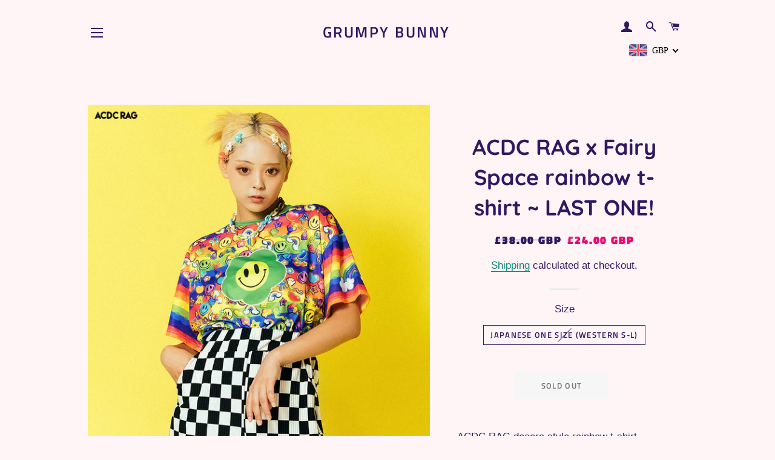

--- FILE ---
content_type: text/html; charset=utf-8
request_url: https://grumpybunny.com/products/acdc-rag-x-fairy-space-rainbow-t-shirt
body_size: 34168
content:
<!doctype html>
<html class="no-js" lang="en">
<head>
<meta name="facebook-domain-verification" content="0qxqfrfp1fpxmsmiiusj2b2ea0vhws" />
  <!-- Basic page needs ================================================== -->
  <meta charset="utf-8">
  <meta http-equiv="X-UA-Compatible" content="IE=edge,chrome=1">

  
    <link rel="shortcut icon" href="//grumpybunny.com/cdn/shop/files/IMG_E8280_32x32.JPG?v=1615922456" type="image/png" />
  

  <!-- Title and description ================================================== -->
  <title>
  ACDC RAG x Fairy Space rainbow t-shirt ~ LAST ONE! &ndash; Grumpy Bunny
  </title>

  
  <meta name="description" content="ACDC RAG Sticker Nostalgia rainbow t-shirt designed by @fairy_space. Decora / Decorakei psychedelic rainbow t-shirt. ACDC RAG by Rimma Doi is a kawaii Japanese street fashion brand from Harajuku in Tokyo Japan. JR-FST-01">
  

  <!-- Helpers ================================================== -->
  <!-- /snippets/social-meta-tags.liquid -->




<meta property="og:site_name" content="Grumpy Bunny">
<meta property="og:url" content="https://grumpybunny.com/products/acdc-rag-x-fairy-space-rainbow-t-shirt">
<meta property="og:title" content="ACDC RAG x Fairy Space rainbow t-shirt ~ LAST ONE!">
<meta property="og:type" content="product">
<meta property="og:description" content="ACDC RAG Sticker Nostalgia rainbow t-shirt designed by @fairy_space. Decora / Decorakei psychedelic rainbow t-shirt. ACDC RAG by Rimma Doi is a kawaii Japanese street fashion brand from Harajuku in Tokyo Japan. JR-FST-01">

  <meta property="og:price:amount" content="24.00">
  <meta property="og:price:currency" content="GBP">

<meta property="og:image" content="http://grumpybunny.com/cdn/shop/products/image_ecb8f56c-7a32-4aaa-831b-0ab06738096c_1200x1200.webp?v=1666323547"><meta property="og:image" content="http://grumpybunny.com/cdn/shop/products/image_d36aa26c-1f4b-41b0-91c2-ab141ee61d7a_1200x1200.webp?v=1666323547"><meta property="og:image" content="http://grumpybunny.com/cdn/shop/products/image_af9814d2-ed97-44d8-b4ec-fde6e91c0346_1200x1200.webp?v=1666323547">
<meta property="og:image:secure_url" content="https://grumpybunny.com/cdn/shop/products/image_ecb8f56c-7a32-4aaa-831b-0ab06738096c_1200x1200.webp?v=1666323547"><meta property="og:image:secure_url" content="https://grumpybunny.com/cdn/shop/products/image_d36aa26c-1f4b-41b0-91c2-ab141ee61d7a_1200x1200.webp?v=1666323547"><meta property="og:image:secure_url" content="https://grumpybunny.com/cdn/shop/products/image_af9814d2-ed97-44d8-b4ec-fde6e91c0346_1200x1200.webp?v=1666323547">


<meta name="twitter:card" content="summary_large_image">
<meta name="twitter:title" content="ACDC RAG x Fairy Space rainbow t-shirt ~ LAST ONE!">
<meta name="twitter:description" content="ACDC RAG Sticker Nostalgia rainbow t-shirt designed by @fairy_space. Decora / Decorakei psychedelic rainbow t-shirt. ACDC RAG by Rimma Doi is a kawaii Japanese street fashion brand from Harajuku in Tokyo Japan. JR-FST-01">

  <link rel="canonical" href="https://grumpybunny.com/products/acdc-rag-x-fairy-space-rainbow-t-shirt">
  <meta name="viewport" content="width=device-width,initial-scale=1,shrink-to-fit=no">
  <meta name="theme-color" content="#ff445e">


  <!-- CSS ================================================== -->
  <link href="//grumpybunny.com/cdn/shop/t/6/assets/timber.scss.css?v=50691135448540114241762524307" rel="stylesheet" type="text/css" media="all" />
  <link href="//grumpybunny.com/cdn/shop/t/6/assets/theme.scss.css?v=58300126326291075871762524307" rel="stylesheet" type="text/css" media="all" />

  <!-- Sections ================================================== -->
  <script>
    window.theme = window.theme || {};
    theme.strings = {
      zoomClose: "Close (Esc)",
      zoomPrev: "Previous (Left arrow key)",
      zoomNext: "Next (Right arrow key)",
      moneyFormat: "\u003cspan class=money\u003e£{{amount}}\u003c\/span\u003e",
      addressError: "Error looking up that address",
      addressNoResults: "No results for that address",
      addressQueryLimit: "You have exceeded the Google API usage limit. Consider upgrading to a \u003ca href=\"https:\/\/developers.google.com\/maps\/premium\/usage-limits\"\u003ePremium Plan\u003c\/a\u003e.",
      authError: "There was a problem authenticating your Google Maps account.",
      cartEmpty: "Your cart is currently empty.",
      cartCookie: "Enable cookies to use the shopping cart",
      cartSavings: "You're saving [savings]"
    };
    theme.settings = {
      cartType: "drawer",
      gridType: "collage"
    };
  </script>

  <script src="//grumpybunny.com/cdn/shop/t/6/assets/jquery-2.2.3.min.js?v=58211863146907186831578167097" type="text/javascript"></script>

  <script src="//grumpybunny.com/cdn/shop/t/6/assets/lazysizes.min.js?v=37531750901115495291578167098" async="async"></script>

  <script src="//grumpybunny.com/cdn/shop/t/6/assets/theme.js?v=98362683587980349501578167105" defer="defer"></script>

  <!-- Header hook for plugins ================================================== -->
  <script>window.performance && window.performance.mark && window.performance.mark('shopify.content_for_header.start');</script><meta name="facebook-domain-verification" content="htc3m9lbrkmgyza3xmk45r3hma3e6h">
<meta name="google-site-verification" content="Ge59Wzcuy_89p4TzAT0rc04Qhu0fSDa7mwKtEglWqag">
<meta id="shopify-digital-wallet" name="shopify-digital-wallet" content="/4440129629/digital_wallets/dialog">
<meta name="shopify-checkout-api-token" content="3afe11f765b4d831ddd85a1c9abd9ee1">
<meta id="in-context-paypal-metadata" data-shop-id="4440129629" data-venmo-supported="false" data-environment="production" data-locale="en_US" data-paypal-v4="true" data-currency="GBP">
<link rel="alternate" type="application/json+oembed" href="https://grumpybunny.com/products/acdc-rag-x-fairy-space-rainbow-t-shirt.oembed">
<script async="async" src="/checkouts/internal/preloads.js?locale=en-GB"></script>
<link rel="preconnect" href="https://shop.app" crossorigin="anonymous">
<script async="async" src="https://shop.app/checkouts/internal/preloads.js?locale=en-GB&shop_id=4440129629" crossorigin="anonymous"></script>
<script id="shopify-features" type="application/json">{"accessToken":"3afe11f765b4d831ddd85a1c9abd9ee1","betas":["rich-media-storefront-analytics"],"domain":"grumpybunny.com","predictiveSearch":true,"shopId":4440129629,"locale":"en"}</script>
<script>var Shopify = Shopify || {};
Shopify.shop = "grumpybunny.myshopify.com";
Shopify.locale = "en";
Shopify.currency = {"active":"GBP","rate":"1.0"};
Shopify.country = "GB";
Shopify.theme = {"name":"Grumpy Bunny 1_1","id":80440426589,"schema_name":"Brooklyn","schema_version":"12.0.2","theme_store_id":730,"role":"main"};
Shopify.theme.handle = "null";
Shopify.theme.style = {"id":null,"handle":null};
Shopify.cdnHost = "grumpybunny.com/cdn";
Shopify.routes = Shopify.routes || {};
Shopify.routes.root = "/";</script>
<script type="module">!function(o){(o.Shopify=o.Shopify||{}).modules=!0}(window);</script>
<script>!function(o){function n(){var o=[];function n(){o.push(Array.prototype.slice.apply(arguments))}return n.q=o,n}var t=o.Shopify=o.Shopify||{};t.loadFeatures=n(),t.autoloadFeatures=n()}(window);</script>
<script>
  window.ShopifyPay = window.ShopifyPay || {};
  window.ShopifyPay.apiHost = "shop.app\/pay";
  window.ShopifyPay.redirectState = null;
</script>
<script id="shop-js-analytics" type="application/json">{"pageType":"product"}</script>
<script defer="defer" async type="module" src="//grumpybunny.com/cdn/shopifycloud/shop-js/modules/v2/client.init-shop-cart-sync_BN7fPSNr.en.esm.js"></script>
<script defer="defer" async type="module" src="//grumpybunny.com/cdn/shopifycloud/shop-js/modules/v2/chunk.common_Cbph3Kss.esm.js"></script>
<script defer="defer" async type="module" src="//grumpybunny.com/cdn/shopifycloud/shop-js/modules/v2/chunk.modal_DKumMAJ1.esm.js"></script>
<script type="module">
  await import("//grumpybunny.com/cdn/shopifycloud/shop-js/modules/v2/client.init-shop-cart-sync_BN7fPSNr.en.esm.js");
await import("//grumpybunny.com/cdn/shopifycloud/shop-js/modules/v2/chunk.common_Cbph3Kss.esm.js");
await import("//grumpybunny.com/cdn/shopifycloud/shop-js/modules/v2/chunk.modal_DKumMAJ1.esm.js");

  window.Shopify.SignInWithShop?.initShopCartSync?.({"fedCMEnabled":true,"windoidEnabled":true});

</script>
<script>
  window.Shopify = window.Shopify || {};
  if (!window.Shopify.featureAssets) window.Shopify.featureAssets = {};
  window.Shopify.featureAssets['shop-js'] = {"shop-cart-sync":["modules/v2/client.shop-cart-sync_CJVUk8Jm.en.esm.js","modules/v2/chunk.common_Cbph3Kss.esm.js","modules/v2/chunk.modal_DKumMAJ1.esm.js"],"init-fed-cm":["modules/v2/client.init-fed-cm_7Fvt41F4.en.esm.js","modules/v2/chunk.common_Cbph3Kss.esm.js","modules/v2/chunk.modal_DKumMAJ1.esm.js"],"init-shop-email-lookup-coordinator":["modules/v2/client.init-shop-email-lookup-coordinator_Cc088_bR.en.esm.js","modules/v2/chunk.common_Cbph3Kss.esm.js","modules/v2/chunk.modal_DKumMAJ1.esm.js"],"init-windoid":["modules/v2/client.init-windoid_hPopwJRj.en.esm.js","modules/v2/chunk.common_Cbph3Kss.esm.js","modules/v2/chunk.modal_DKumMAJ1.esm.js"],"shop-button":["modules/v2/client.shop-button_B0jaPSNF.en.esm.js","modules/v2/chunk.common_Cbph3Kss.esm.js","modules/v2/chunk.modal_DKumMAJ1.esm.js"],"shop-cash-offers":["modules/v2/client.shop-cash-offers_DPIskqss.en.esm.js","modules/v2/chunk.common_Cbph3Kss.esm.js","modules/v2/chunk.modal_DKumMAJ1.esm.js"],"shop-toast-manager":["modules/v2/client.shop-toast-manager_CK7RT69O.en.esm.js","modules/v2/chunk.common_Cbph3Kss.esm.js","modules/v2/chunk.modal_DKumMAJ1.esm.js"],"init-shop-cart-sync":["modules/v2/client.init-shop-cart-sync_BN7fPSNr.en.esm.js","modules/v2/chunk.common_Cbph3Kss.esm.js","modules/v2/chunk.modal_DKumMAJ1.esm.js"],"init-customer-accounts-sign-up":["modules/v2/client.init-customer-accounts-sign-up_CfPf4CXf.en.esm.js","modules/v2/client.shop-login-button_DeIztwXF.en.esm.js","modules/v2/chunk.common_Cbph3Kss.esm.js","modules/v2/chunk.modal_DKumMAJ1.esm.js"],"pay-button":["modules/v2/client.pay-button_CgIwFSYN.en.esm.js","modules/v2/chunk.common_Cbph3Kss.esm.js","modules/v2/chunk.modal_DKumMAJ1.esm.js"],"init-customer-accounts":["modules/v2/client.init-customer-accounts_DQ3x16JI.en.esm.js","modules/v2/client.shop-login-button_DeIztwXF.en.esm.js","modules/v2/chunk.common_Cbph3Kss.esm.js","modules/v2/chunk.modal_DKumMAJ1.esm.js"],"avatar":["modules/v2/client.avatar_BTnouDA3.en.esm.js"],"init-shop-for-new-customer-accounts":["modules/v2/client.init-shop-for-new-customer-accounts_CsZy_esa.en.esm.js","modules/v2/client.shop-login-button_DeIztwXF.en.esm.js","modules/v2/chunk.common_Cbph3Kss.esm.js","modules/v2/chunk.modal_DKumMAJ1.esm.js"],"shop-follow-button":["modules/v2/client.shop-follow-button_BRMJjgGd.en.esm.js","modules/v2/chunk.common_Cbph3Kss.esm.js","modules/v2/chunk.modal_DKumMAJ1.esm.js"],"checkout-modal":["modules/v2/client.checkout-modal_B9Drz_yf.en.esm.js","modules/v2/chunk.common_Cbph3Kss.esm.js","modules/v2/chunk.modal_DKumMAJ1.esm.js"],"shop-login-button":["modules/v2/client.shop-login-button_DeIztwXF.en.esm.js","modules/v2/chunk.common_Cbph3Kss.esm.js","modules/v2/chunk.modal_DKumMAJ1.esm.js"],"lead-capture":["modules/v2/client.lead-capture_DXYzFM3R.en.esm.js","modules/v2/chunk.common_Cbph3Kss.esm.js","modules/v2/chunk.modal_DKumMAJ1.esm.js"],"shop-login":["modules/v2/client.shop-login_CA5pJqmO.en.esm.js","modules/v2/chunk.common_Cbph3Kss.esm.js","modules/v2/chunk.modal_DKumMAJ1.esm.js"],"payment-terms":["modules/v2/client.payment-terms_BxzfvcZJ.en.esm.js","modules/v2/chunk.common_Cbph3Kss.esm.js","modules/v2/chunk.modal_DKumMAJ1.esm.js"]};
</script>
<script id="__st">var __st={"a":4440129629,"offset":0,"reqid":"bf33e4e2-29de-4b27-8f13-b90f06b287c9-1770148327","pageurl":"grumpybunny.com\/products\/acdc-rag-x-fairy-space-rainbow-t-shirt","u":"babcd2cc38c3","p":"product","rtyp":"product","rid":7829075656962};</script>
<script>window.ShopifyPaypalV4VisibilityTracking = true;</script>
<script id="captcha-bootstrap">!function(){'use strict';const t='contact',e='account',n='new_comment',o=[[t,t],['blogs',n],['comments',n],[t,'customer']],c=[[e,'customer_login'],[e,'guest_login'],[e,'recover_customer_password'],[e,'create_customer']],r=t=>t.map((([t,e])=>`form[action*='/${t}']:not([data-nocaptcha='true']) input[name='form_type'][value='${e}']`)).join(','),a=t=>()=>t?[...document.querySelectorAll(t)].map((t=>t.form)):[];function s(){const t=[...o],e=r(t);return a(e)}const i='password',u='form_key',d=['recaptcha-v3-token','g-recaptcha-response','h-captcha-response',i],f=()=>{try{return window.sessionStorage}catch{return}},m='__shopify_v',_=t=>t.elements[u];function p(t,e,n=!1){try{const o=window.sessionStorage,c=JSON.parse(o.getItem(e)),{data:r}=function(t){const{data:e,action:n}=t;return t[m]||n?{data:e,action:n}:{data:t,action:n}}(c);for(const[e,n]of Object.entries(r))t.elements[e]&&(t.elements[e].value=n);n&&o.removeItem(e)}catch(o){console.error('form repopulation failed',{error:o})}}const l='form_type',E='cptcha';function T(t){t.dataset[E]=!0}const w=window,h=w.document,L='Shopify',v='ce_forms',y='captcha';let A=!1;((t,e)=>{const n=(g='f06e6c50-85a8-45c8-87d0-21a2b65856fe',I='https://cdn.shopify.com/shopifycloud/storefront-forms-hcaptcha/ce_storefront_forms_captcha_hcaptcha.v1.5.2.iife.js',D={infoText:'Protected by hCaptcha',privacyText:'Privacy',termsText:'Terms'},(t,e,n)=>{const o=w[L][v],c=o.bindForm;if(c)return c(t,g,e,D).then(n);var r;o.q.push([[t,g,e,D],n]),r=I,A||(h.body.append(Object.assign(h.createElement('script'),{id:'captcha-provider',async:!0,src:r})),A=!0)});var g,I,D;w[L]=w[L]||{},w[L][v]=w[L][v]||{},w[L][v].q=[],w[L][y]=w[L][y]||{},w[L][y].protect=function(t,e){n(t,void 0,e),T(t)},Object.freeze(w[L][y]),function(t,e,n,w,h,L){const[v,y,A,g]=function(t,e,n){const i=e?o:[],u=t?c:[],d=[...i,...u],f=r(d),m=r(i),_=r(d.filter((([t,e])=>n.includes(e))));return[a(f),a(m),a(_),s()]}(w,h,L),I=t=>{const e=t.target;return e instanceof HTMLFormElement?e:e&&e.form},D=t=>v().includes(t);t.addEventListener('submit',(t=>{const e=I(t);if(!e)return;const n=D(e)&&!e.dataset.hcaptchaBound&&!e.dataset.recaptchaBound,o=_(e),c=g().includes(e)&&(!o||!o.value);(n||c)&&t.preventDefault(),c&&!n&&(function(t){try{if(!f())return;!function(t){const e=f();if(!e)return;const n=_(t);if(!n)return;const o=n.value;o&&e.removeItem(o)}(t);const e=Array.from(Array(32),(()=>Math.random().toString(36)[2])).join('');!function(t,e){_(t)||t.append(Object.assign(document.createElement('input'),{type:'hidden',name:u})),t.elements[u].value=e}(t,e),function(t,e){const n=f();if(!n)return;const o=[...t.querySelectorAll(`input[type='${i}']`)].map((({name:t})=>t)),c=[...d,...o],r={};for(const[a,s]of new FormData(t).entries())c.includes(a)||(r[a]=s);n.setItem(e,JSON.stringify({[m]:1,action:t.action,data:r}))}(t,e)}catch(e){console.error('failed to persist form',e)}}(e),e.submit())}));const S=(t,e)=>{t&&!t.dataset[E]&&(n(t,e.some((e=>e===t))),T(t))};for(const o of['focusin','change'])t.addEventListener(o,(t=>{const e=I(t);D(e)&&S(e,y())}));const B=e.get('form_key'),M=e.get(l),P=B&&M;t.addEventListener('DOMContentLoaded',(()=>{const t=y();if(P)for(const e of t)e.elements[l].value===M&&p(e,B);[...new Set([...A(),...v().filter((t=>'true'===t.dataset.shopifyCaptcha))])].forEach((e=>S(e,t)))}))}(h,new URLSearchParams(w.location.search),n,t,e,['guest_login'])})(!0,!0)}();</script>
<script integrity="sha256-4kQ18oKyAcykRKYeNunJcIwy7WH5gtpwJnB7kiuLZ1E=" data-source-attribution="shopify.loadfeatures" defer="defer" src="//grumpybunny.com/cdn/shopifycloud/storefront/assets/storefront/load_feature-a0a9edcb.js" crossorigin="anonymous"></script>
<script crossorigin="anonymous" defer="defer" src="//grumpybunny.com/cdn/shopifycloud/storefront/assets/shopify_pay/storefront-65b4c6d7.js?v=20250812"></script>
<script data-source-attribution="shopify.dynamic_checkout.dynamic.init">var Shopify=Shopify||{};Shopify.PaymentButton=Shopify.PaymentButton||{isStorefrontPortableWallets:!0,init:function(){window.Shopify.PaymentButton.init=function(){};var t=document.createElement("script");t.src="https://grumpybunny.com/cdn/shopifycloud/portable-wallets/latest/portable-wallets.en.js",t.type="module",document.head.appendChild(t)}};
</script>
<script data-source-attribution="shopify.dynamic_checkout.buyer_consent">
  function portableWalletsHideBuyerConsent(e){var t=document.getElementById("shopify-buyer-consent"),n=document.getElementById("shopify-subscription-policy-button");t&&n&&(t.classList.add("hidden"),t.setAttribute("aria-hidden","true"),n.removeEventListener("click",e))}function portableWalletsShowBuyerConsent(e){var t=document.getElementById("shopify-buyer-consent"),n=document.getElementById("shopify-subscription-policy-button");t&&n&&(t.classList.remove("hidden"),t.removeAttribute("aria-hidden"),n.addEventListener("click",e))}window.Shopify?.PaymentButton&&(window.Shopify.PaymentButton.hideBuyerConsent=portableWalletsHideBuyerConsent,window.Shopify.PaymentButton.showBuyerConsent=portableWalletsShowBuyerConsent);
</script>
<script data-source-attribution="shopify.dynamic_checkout.cart.bootstrap">document.addEventListener("DOMContentLoaded",(function(){function t(){return document.querySelector("shopify-accelerated-checkout-cart, shopify-accelerated-checkout")}if(t())Shopify.PaymentButton.init();else{new MutationObserver((function(e,n){t()&&(Shopify.PaymentButton.init(),n.disconnect())})).observe(document.body,{childList:!0,subtree:!0})}}));
</script>
<link id="shopify-accelerated-checkout-styles" rel="stylesheet" media="screen" href="https://grumpybunny.com/cdn/shopifycloud/portable-wallets/latest/accelerated-checkout-backwards-compat.css" crossorigin="anonymous">
<style id="shopify-accelerated-checkout-cart">
        #shopify-buyer-consent {
  margin-top: 1em;
  display: inline-block;
  width: 100%;
}

#shopify-buyer-consent.hidden {
  display: none;
}

#shopify-subscription-policy-button {
  background: none;
  border: none;
  padding: 0;
  text-decoration: underline;
  font-size: inherit;
  cursor: pointer;
}

#shopify-subscription-policy-button::before {
  box-shadow: none;
}

      </style>

<script>window.performance && window.performance.mark && window.performance.mark('shopify.content_for_header.end');</script>

  <script src="//grumpybunny.com/cdn/shop/t/6/assets/modernizr.min.js?v=21391054748206432451578167098" type="text/javascript"></script>
  
  <script src="//grumpybunny.com/cdn/shop/t/6/assets/product-filter.js?v=50067472060009493551578937007" defer="defer"></script>
  

  
  

<!-- BEGIN app block: shopify://apps/beast-currency-converter/blocks/doubly/267afa86-a419-4d5b-a61b-556038e7294d -->


	<script>
		var DoublyGlobalCurrency, catchXHR = true, bccAppVersion = 1;
       	var DoublyGlobal = {
			theme : 'flags_theme',
			spanClass : 'money',
			cookieName : '_g1552246163',
			ratesUrl :  'https://init.grizzlyapps.com/9e32c84f0db4f7b1eb40c32bdb0bdea9',
			geoUrl : 'https://currency.grizzlyapps.com/83d400c612f9a099fab8f76dcab73a48',
			shopCurrency : 'GBP',
            allowedCurrencies : '["GBP","USD","EUR","CAD","AUD"]',
			countriesJSON : '[]',
			currencyMessage : 'All orders are processed in GBP. While the content of your cart is currently displayed in <span class="selected-currency"></span>, you will checkout using GBP at the most current exchange rate.',
            currencyFormat : 'money_with_currency_format',
			euroFormat : 'amount',
            removeDecimals : 0,
            roundDecimals : 0,
            roundTo : '99',
            autoSwitch : 0,
			showPriceOnHover : 0,
            showCurrencyMessage : false,
			hideConverter : '',
			forceJqueryLoad : false,
			beeketing : true,
			themeScript : '',
			customerScriptBefore : '',
			customerScriptAfter : '',
			debug: false
		};

		<!-- inline script: fixes + various plugin js functions -->
		DoublyGlobal.themeScript = "if(DoublyGlobal.debug) debugger;jQueryGrizzly('head').append('<style> #shopify-section-header { z-index:1; } .doubly-wrapper { margin-right:10px; } .doubly-nice-select .current { color:#000 !important; } .doubly-nice-select:after { border-color:#000; } .doubly-wrapper .doubly-nice-select .current { font-family:\"Montserrat\"; } .is-light .doubly-nice-select .current { color:#fff !important; } .is-light .doubly-nice-select:after { border-color:#fff; } .site-nav--mobile.text-right .doubly-wrapper { position:absolute; right:5px; top:60px; } \/* margin:5px 0 45px; *\/ <\/style>'); jQueryGrizzly('body>.doubly-wrapper').remove(); if (jQueryGrizzly('#AccessibleNav>.doubly-wrapper').length==0) { jQueryGrizzly('.header-wrapper .grid__item #AccessibleNav').parent().append('<div class=\"doubly-wrapper\"><\/div>'); } jQueryGrizzly('.site-nav--mobile.text-right').append('<div class=\"doubly-wrapper\"><\/div>'); jQueryGrizzly('.single-option-radio label').bind('click.single-option-radio',function() { setTimeout(function(){DoublyCurrency.convertAll(jQueryGrizzly('[name=doubly-currencies]').val());initExtraFeatures();},1); }); if (jQueryGrizzly('form.cart .doubly-message').length==0) { jQueryGrizzly('.cart__row').last().before('<div class=\"doubly-message\"><\/div>'); } jQueryGrizzly(document).ajaxComplete(function() { setTimeout(function(){DoublyCurrency.convertAll(jQueryGrizzly('[name=doubly-currencies]').val());},1000); if (jQueryGrizzly('#CartDrawer .doubly-message').length==0) { jQueryGrizzly('.ajaxcart__inner').append('<div class=\"doubly-message\"><\/div>'); } }); function doublyResizeBanner() { if (jQueryGrizzly(window).width()<=768) { jQueryGrizzly('#doubly-resize-banner').remove(); var bannerHeight = jQueryGrizzly('.announcement-bar .announcement-bar__message').parent().outerHeight() + 50 ; jQueryGrizzly('head').append('<style id=\"doubly-resize-banner\"> @media screen and (max-width:768px) { .doubly-wrapper { top:'+bannerHeight+'px !important; } } <\/style>'); } } function afterCurrencySwitcherInit() { if(!jQueryGrizzly('.doubly-wrapper .doubly-nice-select').hasClass('slim')) { jQueryGrizzly('.doubly-wrapper .doubly-nice-select').addClass('slim'); } doublyResizeBanner(); } jQueryGrizzly(window).resize(function(){ doublyResizeBanner(); }); jQueryGrizzly('.single-option-selector__radio').bind('change.single-option-selector__radio', function() { setTimeout(function(){ DoublyCurrency.convertAll(jQueryGrizzly('[name=doubly-currencies]').val()); initExtraFeatures(); },5); });";
                    DoublyGlobal.initNiceSelect = function(){
                        !function(e) {
                            e.fn.niceSelect = function() {
                                this.each(function() {
                                    var s = e(this);
                                    var t = s.next()
                                    , n = s.find('option')
                                    , a = s.find('option:selected');
                                    t.find('.current').html('<span class="flags flags-' + a.data('country') + '"></span> &nbsp;' + a.data('display') || a.text());
                                }),
                                e(document).off('.nice_select'),
                                e(document).on('click.nice_select', '.doubly-nice-select.doubly-nice-select', function(s) {
                                    var t = e(this);
                                    e('.doubly-nice-select').not(t).removeClass('open'),
                                    t.toggleClass('open'),
                                    t.hasClass('open') ? (t.find('.option'),
                                    t.find('.focus').removeClass('focus'),
                                    t.find('.selected').addClass('focus')) : t.focus()
                                }),
                                e(document).on('click.nice_select', function(s) {
                                    0 === e(s.target).closest('.doubly-nice-select').length && e('.doubly-nice-select').removeClass('open').find('.option')
                                }),
                                e(document).on('click.nice_select', '.doubly-nice-select .option', function(s) {
                                    var t = e(this);
                                    e('.doubly-nice-select').each(function() {
                                        var s = e(this).find('.option[data-value="' + t.data('value') + '"]')
                                        , n = s.closest('.doubly-nice-select');
                                        n.find('.selected').removeClass('selected'),
                                        s.addClass('selected');
                                        var a = '<span class="flags flags-' + s.data('country') + '"></span> &nbsp;' + s.data('display') || s.text();
                                        n.find('.current').html(a),
                                        n.prev('select').val(s.data('value')).trigger('change')
                                    })
                                }),
                                e(document).on('keydown.nice_select', '.doubly-nice-select', function(s) {
                                    var t = e(this)
                                    , n = e(t.find('.focus') || t.find('.list .option.selected'));
                                    if (32 == s.keyCode || 13 == s.keyCode)
                                        return t.hasClass('open') ? n.trigger('click') : t.trigger('click'),
                                        !1;
                                    if (40 == s.keyCode)
                                        return t.hasClass('open') ? n.next().length > 0 && (t.find('.focus').removeClass('focus'),
                                        n.next().addClass('focus')) : t.trigger('click'),
                                        !1;
                                    if (38 == s.keyCode)
                                        return t.hasClass('open') ? n.prev().length > 0 && (t.find('.focus').removeClass('focus'),
                                        n.prev().addClass('focus')) : t.trigger('click'),
                                        !1;
                                    if (27 == s.keyCode)
                                        t.hasClass('open') && t.trigger('click');
                                    else if (9 == s.keyCode && t.hasClass('open'))
                                        return !1
                                })
                            }
                        }(jQueryGrizzly);
                    };
                DoublyGlobal.addSelect = function(){
                    /* add select in select wrapper or body */  
                    if (jQueryGrizzly('.doubly-wrapper').length>0) { 
                        var doublyWrapper = '.doubly-wrapper';
                    } else if (jQueryGrizzly('.doubly-float').length==0) {
                        var doublyWrapper = '.doubly-float';
                        jQueryGrizzly('body').append('<div class="doubly-float"></div>');
                    }
                    document.querySelectorAll(doublyWrapper).forEach(function(el) {
                        el.insertAdjacentHTML('afterbegin', '<select class="currency-switcher right" name="doubly-currencies"><option value="GBP" data-country="United-Kingdom" data-currency-symbol="&#163;" data-display="GBP">British Pound Sterling</option><option value="USD" data-country="United-States" data-currency-symbol="&#36;" data-display="USD">US Dollar</option><option value="EUR" data-country="European-Union" data-currency-symbol="&#8364;" data-display="EUR">Euro</option><option value="CAD" data-country="Canada" data-currency-symbol="&#36;" data-display="CAD">Canadian Dollar</option><option value="AUD" data-country="Australia" data-currency-symbol="&#36;" data-display="AUD">Australian Dollar</option></select> <div class="doubly-nice-select currency-switcher right" data-nosnippet> <span class="current notranslate"></span> <ul class="list"> <li class="option notranslate" data-value="GBP" data-country="United-Kingdom" data-currency-symbol="&#163;" data-display="GBP"><span class="flags flags-United-Kingdom"></span> &nbsp;British Pound Sterling</li><li class="option notranslate" data-value="USD" data-country="United-States" data-currency-symbol="&#36;" data-display="USD"><span class="flags flags-United-States"></span> &nbsp;US Dollar</li><li class="option notranslate" data-value="EUR" data-country="European-Union" data-currency-symbol="&#8364;" data-display="EUR"><span class="flags flags-European-Union"></span> &nbsp;Euro</li><li class="option notranslate" data-value="CAD" data-country="Canada" data-currency-symbol="&#36;" data-display="CAD"><span class="flags flags-Canada"></span> &nbsp;Canadian Dollar</li><li class="option notranslate" data-value="AUD" data-country="Australia" data-currency-symbol="&#36;" data-display="AUD"><span class="flags flags-Australia"></span> &nbsp;Australian Dollar</li> </ul> </div>');
                    });
                }
		var bbb = "";
	</script>
	
	
	<!-- inline styles -->
	<style> 
		
		.flags{background-image:url("https://cdn.shopify.com/extensions/01997e3d-dbe8-7f57-a70f-4120f12c2b07/currency-54/assets/currency-flags.png")}
		.flags-small{background-image:url("https://cdn.shopify.com/extensions/01997e3d-dbe8-7f57-a70f-4120f12c2b07/currency-54/assets/currency-flags-small.png")}
		select.currency-switcher{display:none}.doubly-nice-select{-webkit-tap-highlight-color:transparent;background-color:#fff;border-radius:5px;border:1px solid #e8e8e8;box-sizing:border-box;cursor:pointer;display:block;float:left;font-family:"Helvetica Neue",Arial;font-size:14px;font-weight:400;height:42px;line-height:40px;outline:0;padding-left:12px;padding-right:30px;position:relative;text-align:left!important;transition:none;/*transition:all .2s ease-in-out;*/-webkit-user-select:none;-moz-user-select:none;-ms-user-select:none;user-select:none;white-space:nowrap;width:auto}.doubly-nice-select:hover{border-color:#dbdbdb}.doubly-nice-select.open,.doubly-nice-select:active,.doubly-nice-select:focus{border-color:#88bfff}.doubly-nice-select:after{border-bottom:2px solid #999;border-right:2px solid #999;content:"";display:block;height:5px;box-sizing:content-box;pointer-events:none;position:absolute;right:14px;top:16px;-webkit-transform-origin:66% 66%;transform-origin:66% 66%;-webkit-transform:rotate(45deg);transform:rotate(45deg);transition:transform .15s ease-in-out;width:5px}.doubly-nice-select.open:after{-webkit-transform:rotate(-135deg);transform:rotate(-135deg)}.doubly-nice-select.open .list{opacity:1;pointer-events:auto;-webkit-transform:scale(1) translateY(0);transform:scale(1) translateY(0); z-index:1000000 !important;}.doubly-nice-select.disabled{border-color:#ededed;color:#999;pointer-events:none}.doubly-nice-select.disabled:after{border-color:#ccc}.doubly-nice-select.wide{width:100%}.doubly-nice-select.wide .list{left:0!important;right:0!important}.doubly-nice-select.right{float:right}.doubly-nice-select.right .list{left:auto;right:0}.doubly-nice-select.small{font-size:12px;height:36px;line-height:34px}.doubly-nice-select.small:after{height:4px;width:4px}.flags-Afghanistan,.flags-Albania,.flags-Algeria,.flags-Andorra,.flags-Angola,.flags-Antigua-and-Barbuda,.flags-Argentina,.flags-Armenia,.flags-Aruba,.flags-Australia,.flags-Austria,.flags-Azerbaijan,.flags-Bahamas,.flags-Bahrain,.flags-Bangladesh,.flags-Barbados,.flags-Belarus,.flags-Belgium,.flags-Belize,.flags-Benin,.flags-Bermuda,.flags-Bhutan,.flags-Bitcoin,.flags-Bolivia,.flags-Bosnia-and-Herzegovina,.flags-Botswana,.flags-Brazil,.flags-Brunei,.flags-Bulgaria,.flags-Burkina-Faso,.flags-Burundi,.flags-Cambodia,.flags-Cameroon,.flags-Canada,.flags-Cape-Verde,.flags-Cayman-Islands,.flags-Central-African-Republic,.flags-Chad,.flags-Chile,.flags-China,.flags-Colombia,.flags-Comoros,.flags-Congo-Democratic,.flags-Congo-Republic,.flags-Costa-Rica,.flags-Cote-d_Ivoire,.flags-Croatia,.flags-Cuba,.flags-Curacao,.flags-Cyprus,.flags-Czech-Republic,.flags-Denmark,.flags-Djibouti,.flags-Dominica,.flags-Dominican-Republic,.flags-East-Timor,.flags-Ecuador,.flags-Egypt,.flags-El-Salvador,.flags-Equatorial-Guinea,.flags-Eritrea,.flags-Estonia,.flags-Ethiopia,.flags-European-Union,.flags-Falkland-Islands,.flags-Fiji,.flags-Finland,.flags-France,.flags-Gabon,.flags-Gambia,.flags-Georgia,.flags-Germany,.flags-Ghana,.flags-Gibraltar,.flags-Grecee,.flags-Grenada,.flags-Guatemala,.flags-Guernsey,.flags-Guinea,.flags-Guinea-Bissau,.flags-Guyana,.flags-Haiti,.flags-Honduras,.flags-Hong-Kong,.flags-Hungary,.flags-IMF,.flags-Iceland,.flags-India,.flags-Indonesia,.flags-Iran,.flags-Iraq,.flags-Ireland,.flags-Isle-of-Man,.flags-Israel,.flags-Italy,.flags-Jamaica,.flags-Japan,.flags-Jersey,.flags-Jordan,.flags-Kazakhstan,.flags-Kenya,.flags-Korea-North,.flags-Korea-South,.flags-Kosovo,.flags-Kuwait,.flags-Kyrgyzstan,.flags-Laos,.flags-Latvia,.flags-Lebanon,.flags-Lesotho,.flags-Liberia,.flags-Libya,.flags-Liechtenstein,.flags-Lithuania,.flags-Luxembourg,.flags-Macao,.flags-Macedonia,.flags-Madagascar,.flags-Malawi,.flags-Malaysia,.flags-Maldives,.flags-Mali,.flags-Malta,.flags-Marshall-Islands,.flags-Mauritania,.flags-Mauritius,.flags-Mexico,.flags-Micronesia-_Federated_,.flags-Moldova,.flags-Monaco,.flags-Mongolia,.flags-Montenegro,.flags-Morocco,.flags-Mozambique,.flags-Myanmar,.flags-Namibia,.flags-Nauru,.flags-Nepal,.flags-Netherlands,.flags-New-Zealand,.flags-Nicaragua,.flags-Niger,.flags-Nigeria,.flags-Norway,.flags-Oman,.flags-Pakistan,.flags-Palau,.flags-Panama,.flags-Papua-New-Guinea,.flags-Paraguay,.flags-Peru,.flags-Philippines,.flags-Poland,.flags-Portugal,.flags-Qatar,.flags-Romania,.flags-Russia,.flags-Rwanda,.flags-Saint-Helena,.flags-Saint-Kitts-and-Nevis,.flags-Saint-Lucia,.flags-Saint-Vincent-and-the-Grenadines,.flags-Samoa,.flags-San-Marino,.flags-Sao-Tome-and-Principe,.flags-Saudi-Arabia,.flags-Seborga,.flags-Senegal,.flags-Serbia,.flags-Seychelles,.flags-Sierra-Leone,.flags-Singapore,.flags-Slovakia,.flags-Slovenia,.flags-Solomon-Islands,.flags-Somalia,.flags-South-Africa,.flags-South-Sudan,.flags-Spain,.flags-Sri-Lanka,.flags-Sudan,.flags-Suriname,.flags-Swaziland,.flags-Sweden,.flags-Switzerland,.flags-Syria,.flags-Taiwan,.flags-Tajikistan,.flags-Tanzania,.flags-Thailand,.flags-Togo,.flags-Tonga,.flags-Trinidad-and-Tobago,.flags-Tunisia,.flags-Turkey,.flags-Turkmenistan,.flags-Tuvalu,.flags-Uganda,.flags-Ukraine,.flags-United-Arab-Emirates,.flags-United-Kingdom,.flags-United-States,.flags-Uruguay,.flags-Uzbekistan,.flags-Vanuatu,.flags-Vatican-City,.flags-Venezuela,.flags-Vietnam,.flags-Wallis-and-Futuna,.flags-XAG,.flags-XAU,.flags-XPT,.flags-Yemen,.flags-Zambia,.flags-Zimbabwe{width:30px;height:20px}.doubly-nice-select.small .option{line-height:34px;min-height:34px}.doubly-nice-select .list{background-color:#fff;border-radius:5px;box-shadow:0 0 0 1px rgba(68,68,68,.11);box-sizing:border-box;margin:4px 0 0!important;opacity:0;overflow:scroll;overflow-x:hidden;padding:0;pointer-events:none;position:absolute;top:100%;max-height:260px;left:0;-webkit-transform-origin:50% 0;transform-origin:50% 0;-webkit-transform:scale(.75) translateY(-21px);transform:scale(.75) translateY(-21px);transition:all .2s cubic-bezier(.5,0,0,1.25),opacity .15s ease-out;z-index:100000}.doubly-nice-select .current img,.doubly-nice-select .option img{vertical-align:top;padding-top:10px}.doubly-nice-select .list:hover .option:not(:hover){background-color:transparent!important}.doubly-nice-select .option{font-size:13px !important;float:none!important;text-align:left !important;margin:0px !important;font-family:Helvetica Neue,Arial !important;letter-spacing:normal;text-transform:none;display:block!important;cursor:pointer;font-weight:400;line-height:40px!important;list-style:none;min-height:40px;min-width:55px;margin-bottom:0;outline:0;padding-left:18px!important;padding-right:52px!important;text-align:left;transition:all .2s}.doubly-nice-select .option.focus,.doubly-nice-select .option.selected.focus,.doubly-nice-select .option:hover{background-color:#f6f6f6}.doubly-nice-select .option.selected{font-weight:700}.doubly-nice-select .current img{line-height:45px}.doubly-nice-select.slim{padding:0 18px 0 0;height:20px;line-height:20px;border:0;background:0 0!important}.doubly-nice-select.slim .current .flags{margin-top:0 !important}.doubly-nice-select.slim:after{right:4px;top:6px}.flags{background-repeat:no-repeat;display:block;margin:10px 4px 0 0 !important;float:left}.flags-Zimbabwe{background-position:-5px -5px}.flags-Zambia{background-position:-45px -5px}.flags-Yemen{background-position:-85px -5px}.flags-Vietnam{background-position:-125px -5px}.flags-Venezuela{background-position:-165px -5px}.flags-Vatican-City{background-position:-205px -5px}.flags-Vanuatu{background-position:-245px -5px}.flags-Uzbekistan{background-position:-285px -5px}.flags-Uruguay{background-position:-325px -5px}.flags-United-States{background-position:-365px -5px}.flags-United-Kingdom{background-position:-405px -5px}.flags-United-Arab-Emirates{background-position:-445px -5px}.flags-Ukraine{background-position:-5px -35px}.flags-Uganda{background-position:-45px -35px}.flags-Tuvalu{background-position:-85px -35px}.flags-Turkmenistan{background-position:-125px -35px}.flags-Turkey{background-position:-165px -35px}.flags-Tunisia{background-position:-205px -35px}.flags-Trinidad-and-Tobago{background-position:-245px -35px}.flags-Tonga{background-position:-285px -35px}.flags-Togo{background-position:-325px -35px}.flags-Thailand{background-position:-365px -35px}.flags-Tanzania{background-position:-405px -35px}.flags-Tajikistan{background-position:-445px -35px}.flags-Taiwan{background-position:-5px -65px}.flags-Syria{background-position:-45px -65px}.flags-Switzerland{background-position:-85px -65px}.flags-Sweden{background-position:-125px -65px}.flags-Swaziland{background-position:-165px -65px}.flags-Suriname{background-position:-205px -65px}.flags-Sudan{background-position:-245px -65px}.flags-Sri-Lanka{background-position:-285px -65px}.flags-Spain{background-position:-325px -65px}.flags-South-Sudan{background-position:-365px -65px}.flags-South-Africa{background-position:-405px -65px}.flags-Somalia{background-position:-445px -65px}.flags-Solomon-Islands{background-position:-5px -95px}.flags-Slovenia{background-position:-45px -95px}.flags-Slovakia{background-position:-85px -95px}.flags-Singapore{background-position:-125px -95px}.flags-Sierra-Leone{background-position:-165px -95px}.flags-Seychelles{background-position:-205px -95px}.flags-Serbia{background-position:-245px -95px}.flags-Senegal{background-position:-285px -95px}.flags-Saudi-Arabia{background-position:-325px -95px}.flags-Sao-Tome-and-Principe{background-position:-365px -95px}.flags-San-Marino{background-position:-405px -95px}.flags-Samoa{background-position:-445px -95px}.flags-Saint-Vincent-and-the-Grenadines{background-position:-5px -125px}.flags-Saint-Lucia{background-position:-45px -125px}.flags-Saint-Kitts-and-Nevis{background-position:-85px -125px}.flags-Rwanda{background-position:-125px -125px}.flags-Russia{background-position:-165px -125px}.flags-Romania{background-position:-205px -125px}.flags-Qatar{background-position:-245px -125px}.flags-Portugal{background-position:-285px -125px}.flags-Poland{background-position:-325px -125px}.flags-Philippines{background-position:-365px -125px}.flags-Peru{background-position:-405px -125px}.flags-Paraguay{background-position:-445px -125px}.flags-Papua-New-Guinea{background-position:-5px -155px}.flags-Panama{background-position:-45px -155px}.flags-Palau{background-position:-85px -155px}.flags-Pakistan{background-position:-125px -155px}.flags-Oman{background-position:-165px -155px}.flags-Norway{background-position:-205px -155px}.flags-Nigeria{background-position:-245px -155px}.flags-Niger{background-position:-285px -155px}.flags-Nicaragua{background-position:-325px -155px}.flags-New-Zealand{background-position:-365px -155px}.flags-Netherlands{background-position:-405px -155px}.flags-Nepal{background-position:-445px -155px}.flags-Nauru{background-position:-5px -185px}.flags-Namibia{background-position:-45px -185px}.flags-Myanmar{background-position:-85px -185px}.flags-Mozambique{background-position:-125px -185px}.flags-Morocco{background-position:-165px -185px}.flags-Montenegro{background-position:-205px -185px}.flags-Mongolia{background-position:-245px -185px}.flags-Monaco{background-position:-285px -185px}.flags-Moldova{background-position:-325px -185px}.flags-Micronesia-_Federated_{background-position:-365px -185px}.flags-Mexico{background-position:-405px -185px}.flags-Mauritius{background-position:-445px -185px}.flags-Mauritania{background-position:-5px -215px}.flags-Marshall-Islands{background-position:-45px -215px}.flags-Malta{background-position:-85px -215px}.flags-Mali{background-position:-125px -215px}.flags-Maldives{background-position:-165px -215px}.flags-Malaysia{background-position:-205px -215px}.flags-Malawi{background-position:-245px -215px}.flags-Madagascar{background-position:-285px -215px}.flags-Macedonia{background-position:-325px -215px}.flags-Luxembourg{background-position:-365px -215px}.flags-Lithuania{background-position:-405px -215px}.flags-Liechtenstein{background-position:-445px -215px}.flags-Libya{background-position:-5px -245px}.flags-Liberia{background-position:-45px -245px}.flags-Lesotho{background-position:-85px -245px}.flags-Lebanon{background-position:-125px -245px}.flags-Latvia{background-position:-165px -245px}.flags-Laos{background-position:-205px -245px}.flags-Kyrgyzstan{background-position:-245px -245px}.flags-Kuwait{background-position:-285px -245px}.flags-Kosovo{background-position:-325px -245px}.flags-Korea-South{background-position:-365px -245px}.flags-Korea-North{background-position:-405px -245px}.flags-Kiribati{width:30px;height:20px;background-position:-445px -245px}.flags-Kenya{background-position:-5px -275px}.flags-Kazakhstan{background-position:-45px -275px}.flags-Jordan{background-position:-85px -275px}.flags-Japan{background-position:-125px -275px}.flags-Jamaica{background-position:-165px -275px}.flags-Italy{background-position:-205px -275px}.flags-Israel{background-position:-245px -275px}.flags-Ireland{background-position:-285px -275px}.flags-Iraq{background-position:-325px -275px}.flags-Iran{background-position:-365px -275px}.flags-Indonesia{background-position:-405px -275px}.flags-India{background-position:-445px -275px}.flags-Iceland{background-position:-5px -305px}.flags-Hungary{background-position:-45px -305px}.flags-Honduras{background-position:-85px -305px}.flags-Haiti{background-position:-125px -305px}.flags-Guyana{background-position:-165px -305px}.flags-Guinea{background-position:-205px -305px}.flags-Guinea-Bissau{background-position:-245px -305px}.flags-Guatemala{background-position:-285px -305px}.flags-Grenada{background-position:-325px -305px}.flags-Grecee{background-position:-365px -305px}.flags-Ghana{background-position:-405px -305px}.flags-Germany{background-position:-445px -305px}.flags-Georgia{background-position:-5px -335px}.flags-Gambia{background-position:-45px -335px}.flags-Gabon{background-position:-85px -335px}.flags-France{background-position:-125px -335px}.flags-Finland{background-position:-165px -335px}.flags-Fiji{background-position:-205px -335px}.flags-Ethiopia{background-position:-245px -335px}.flags-Estonia{background-position:-285px -335px}.flags-Eritrea{background-position:-325px -335px}.flags-Equatorial-Guinea{background-position:-365px -335px}.flags-El-Salvador{background-position:-405px -335px}.flags-Egypt{background-position:-445px -335px}.flags-Ecuador{background-position:-5px -365px}.flags-East-Timor{background-position:-45px -365px}.flags-Dominican-Republic{background-position:-85px -365px}.flags-Dominica{background-position:-125px -365px}.flags-Djibouti{background-position:-165px -365px}.flags-Denmark{background-position:-205px -365px}.flags-Czech-Republic{background-position:-245px -365px}.flags-Cyprus{background-position:-285px -365px}.flags-Cuba{background-position:-325px -365px}.flags-Croatia{background-position:-365px -365px}.flags-Cote-d_Ivoire{background-position:-405px -365px}.flags-Costa-Rica{background-position:-445px -365px}.flags-Congo-Republic{background-position:-5px -395px}.flags-Congo-Democratic{background-position:-45px -395px}.flags-Comoros{background-position:-85px -395px}.flags-Colombia{background-position:-125px -395px}.flags-China{background-position:-165px -395px}.flags-Chile{background-position:-205px -395px}.flags-Chad{background-position:-245px -395px}.flags-Central-African-Republic{background-position:-285px -395px}.flags-Cape-Verde{background-position:-325px -395px}.flags-Canada{background-position:-365px -395px}.flags-Cameroon{background-position:-405px -395px}.flags-Cambodia{background-position:-445px -395px}.flags-Burundi{background-position:-5px -425px}.flags-Burkina-Faso{background-position:-45px -425px}.flags-Bulgaria{background-position:-85px -425px}.flags-Brunei{background-position:-125px -425px}.flags-Brazil{background-position:-165px -425px}.flags-Botswana{background-position:-205px -425px}.flags-Bosnia-and-Herzegovina{background-position:-245px -425px}.flags-Bolivia{background-position:-285px -425px}.flags-Bhutan{background-position:-325px -425px}.flags-Benin{background-position:-365px -425px}.flags-Belize{background-position:-405px -425px}.flags-Belgium{background-position:-445px -425px}.flags-Belarus{background-position:-5px -455px}.flags-Barbados{background-position:-45px -455px}.flags-Bangladesh{background-position:-85px -455px}.flags-Bahrain{background-position:-125px -455px}.flags-Bahamas{background-position:-165px -455px}.flags-Azerbaijan{background-position:-205px -455px}.flags-Austria{background-position:-245px -455px}.flags-Australia{background-position:-285px -455px}.flags-Armenia{background-position:-325px -455px}.flags-Argentina{background-position:-365px -455px}.flags-Antigua-and-Barbuda{background-position:-405px -455px}.flags-Andorra{background-position:-445px -455px}.flags-Algeria{background-position:-5px -485px}.flags-Albania{background-position:-45px -485px}.flags-Afghanistan{background-position:-85px -485px}.flags-Bermuda{background-position:-125px -485px}.flags-European-Union{background-position:-165px -485px}.flags-XPT{background-position:-205px -485px}.flags-XAU{background-position:-245px -485px}.flags-XAG{background-position:-285px -485px}.flags-Wallis-and-Futuna{background-position:-325px -485px}.flags-Seborga{background-position:-365px -485px}.flags-Aruba{background-position:-405px -485px}.flags-Angola{background-position:-445px -485px}.flags-Saint-Helena{background-position:-485px -5px}.flags-Macao{background-position:-485px -35px}.flags-Jersey{background-position:-485px -65px}.flags-Isle-of-Man{background-position:-485px -95px}.flags-IMF{background-position:-485px -125px}.flags-Hong-Kong{background-position:-485px -155px}.flags-Guernsey{background-position:-485px -185px}.flags-Gibraltar{background-position:-485px -215px}.flags-Falkland-Islands{background-position:-485px -245px}.flags-Curacao{background-position:-485px -275px}.flags-Cayman-Islands{background-position:-485px -305px}.flags-Bitcoin{background-position:-485px -335px}.flags-small{background-repeat:no-repeat;display:block;margin:5px 3px 0 0 !important;border:1px solid #fff;box-sizing:content-box;float:left}.doubly-nice-select.open .list .flags-small{margin-top:15px  !important}.flags-small.flags-Zimbabwe{width:15px;height:10px;background-position:0 0}.flags-small.flags-Zambia{width:15px;height:10px;background-position:-15px 0}.flags-small.flags-Yemen{width:15px;height:10px;background-position:-30px 0}.flags-small.flags-Vietnam{width:15px;height:10px;background-position:-45px 0}.flags-small.flags-Venezuela{width:15px;height:10px;background-position:-60px 0}.flags-small.flags-Vatican-City{width:15px;height:10px;background-position:-75px 0}.flags-small.flags-Vanuatu{width:15px;height:10px;background-position:-90px 0}.flags-small.flags-Uzbekistan{width:15px;height:10px;background-position:-105px 0}.flags-small.flags-Uruguay{width:15px;height:10px;background-position:-120px 0}.flags-small.flags-United-Kingdom{width:15px;height:10px;background-position:-150px 0}.flags-small.flags-United-Arab-Emirates{width:15px;height:10px;background-position:-165px 0}.flags-small.flags-Ukraine{width:15px;height:10px;background-position:0 -10px}.flags-small.flags-Uganda{width:15px;height:10px;background-position:-15px -10px}.flags-small.flags-Tuvalu{width:15px;height:10px;background-position:-30px -10px}.flags-small.flags-Turkmenistan{width:15px;height:10px;background-position:-45px -10px}.flags-small.flags-Turkey{width:15px;height:10px;background-position:-60px -10px}.flags-small.flags-Tunisia{width:15px;height:10px;background-position:-75px -10px}.flags-small.flags-Trinidad-and-Tobago{width:15px;height:10px;background-position:-90px -10px}.flags-small.flags-Tonga{width:15px;height:10px;background-position:-105px -10px}.flags-small.flags-Togo{width:15px;height:10px;background-position:-120px -10px}.flags-small.flags-Thailand{width:15px;height:10px;background-position:-135px -10px}.flags-small.flags-Tanzania{width:15px;height:10px;background-position:-150px -10px}.flags-small.flags-Tajikistan{width:15px;height:10px;background-position:-165px -10px}.flags-small.flags-Taiwan{width:15px;height:10px;background-position:0 -20px}.flags-small.flags-Syria{width:15px;height:10px;background-position:-15px -20px}.flags-small.flags-Switzerland{width:15px;height:10px;background-position:-30px -20px}.flags-small.flags-Sweden{width:15px;height:10px;background-position:-45px -20px}.flags-small.flags-Swaziland{width:15px;height:10px;background-position:-60px -20px}.flags-small.flags-Suriname{width:15px;height:10px;background-position:-75px -20px}.flags-small.flags-Sudan{width:15px;height:10px;background-position:-90px -20px}.flags-small.flags-Sri-Lanka{width:15px;height:10px;background-position:-105px -20px}.flags-small.flags-Spain{width:15px;height:10px;background-position:-120px -20px}.flags-small.flags-South-Sudan{width:15px;height:10px;background-position:-135px -20px}.flags-small.flags-South-Africa{width:15px;height:10px;background-position:-150px -20px}.flags-small.flags-Somalia{width:15px;height:10px;background-position:-165px -20px}.flags-small.flags-Solomon-Islands{width:15px;height:10px;background-position:0 -30px}.flags-small.flags-Slovenia{width:15px;height:10px;background-position:-15px -30px}.flags-small.flags-Slovakia{width:15px;height:10px;background-position:-30px -30px}.flags-small.flags-Singapore{width:15px;height:10px;background-position:-45px -30px}.flags-small.flags-Sierra-Leone{width:15px;height:10px;background-position:-60px -30px}.flags-small.flags-Seychelles{width:15px;height:10px;background-position:-75px -30px}.flags-small.flags-Serbia{width:15px;height:10px;background-position:-90px -30px}.flags-small.flags-Senegal{width:15px;height:10px;background-position:-105px -30px}.flags-small.flags-Saudi-Arabia{width:15px;height:10px;background-position:-120px -30px}.flags-small.flags-Sao-Tome-and-Principe{width:15px;height:10px;background-position:-135px -30px}.flags-small.flags-San-Marino{width:15px;height:10px;background-position:-150px -30px}.flags-small.flags-Samoa{width:15px;height:10px;background-position:-165px -30px}.flags-small.flags-Saint-Vincent-and-the-Grenadines{width:15px;height:10px;background-position:0 -40px}.flags-small.flags-Saint-Lucia{width:15px;height:10px;background-position:-15px -40px}.flags-small.flags-Saint-Kitts-and-Nevis{width:15px;height:10px;background-position:-30px -40px}.flags-small.flags-Rwanda{width:15px;height:10px;background-position:-45px -40px}.flags-small.flags-Russia{width:15px;height:10px;background-position:-60px -40px}.flags-small.flags-Romania{width:15px;height:10px;background-position:-75px -40px}.flags-small.flags-Qatar{width:15px;height:10px;background-position:-90px -40px}.flags-small.flags-Portugal{width:15px;height:10px;background-position:-105px -40px}.flags-small.flags-Poland{width:15px;height:10px;background-position:-120px -40px}.flags-small.flags-Philippines{width:15px;height:10px;background-position:-135px -40px}.flags-small.flags-Peru{width:15px;height:10px;background-position:-150px -40px}.flags-small.flags-Paraguay{width:15px;height:10px;background-position:-165px -40px}.flags-small.flags-Papua-New-Guinea{width:15px;height:10px;background-position:0 -50px}.flags-small.flags-Panama{width:15px;height:10px;background-position:-15px -50px}.flags-small.flags-Palau{width:15px;height:10px;background-position:-30px -50px}.flags-small.flags-Pakistan{width:15px;height:10px;background-position:-45px -50px}.flags-small.flags-Oman{width:15px;height:10px;background-position:-60px -50px}.flags-small.flags-Norway{width:15px;height:10px;background-position:-75px -50px}.flags-small.flags-Nigeria{width:15px;height:10px;background-position:-90px -50px}.flags-small.flags-Niger{width:15px;height:10px;background-position:-105px -50px}.flags-small.flags-Nicaragua{width:15px;height:10px;background-position:-120px -50px}.flags-small.flags-New-Zealand{width:15px;height:10px;background-position:-135px -50px}.flags-small.flags-Netherlands{width:15px;height:10px;background-position:-150px -50px}.flags-small.flags-Nepal{width:15px;height:10px;background-position:-165px -50px}.flags-small.flags-Nauru{width:15px;height:10px;background-position:0 -60px}.flags-small.flags-Namibia{width:15px;height:10px;background-position:-15px -60px}.flags-small.flags-Myanmar{width:15px;height:10px;background-position:-30px -60px}.flags-small.flags-Mozambique{width:15px;height:10px;background-position:-45px -60px}.flags-small.flags-Morocco{width:15px;height:10px;background-position:-60px -60px}.flags-small.flags-Montenegro{width:15px;height:10px;background-position:-75px -60px}.flags-small.flags-Mongolia{width:15px;height:10px;background-position:-90px -60px}.flags-small.flags-Monaco{width:15px;height:10px;background-position:-105px -60px}.flags-small.flags-Moldova{width:15px;height:10px;background-position:-120px -60px}.flags-small.flags-Micronesia-_Federated_{width:15px;height:10px;background-position:-135px -60px}.flags-small.flags-Mexico{width:15px;height:10px;background-position:-150px -60px}.flags-small.flags-Mauritius{width:15px;height:10px;background-position:-165px -60px}.flags-small.flags-Mauritania{width:15px;height:10px;background-position:0 -70px}.flags-small.flags-Marshall-Islands{width:15px;height:10px;background-position:-15px -70px}.flags-small.flags-Malta{width:15px;height:10px;background-position:-30px -70px}.flags-small.flags-Mali{width:15px;height:10px;background-position:-45px -70px}.flags-small.flags-Maldives{width:15px;height:10px;background-position:-60px -70px}.flags-small.flags-Malaysia{width:15px;height:10px;background-position:-75px -70px}.flags-small.flags-Malawi{width:15px;height:10px;background-position:-90px -70px}.flags-small.flags-Madagascar{width:15px;height:10px;background-position:-105px -70px}.flags-small.flags-Macedonia{width:15px;height:10px;background-position:-120px -70px}.flags-small.flags-Luxembourg{width:15px;height:10px;background-position:-135px -70px}.flags-small.flags-Lithuania{width:15px;height:10px;background-position:-150px -70px}.flags-small.flags-Liechtenstein{width:15px;height:10px;background-position:-165px -70px}.flags-small.flags-Libya{width:15px;height:10px;background-position:0 -80px}.flags-small.flags-Liberia{width:15px;height:10px;background-position:-15px -80px}.flags-small.flags-Lesotho{width:15px;height:10px;background-position:-30px -80px}.flags-small.flags-Lebanon{width:15px;height:10px;background-position:-45px -80px}.flags-small.flags-Latvia{width:15px;height:10px;background-position:-60px -80px}.flags-small.flags-Laos{width:15px;height:10px;background-position:-75px -80px}.flags-small.flags-Kyrgyzstan{width:15px;height:10px;background-position:-90px -80px}.flags-small.flags-Kuwait{width:15px;height:10px;background-position:-105px -80px}.flags-small.flags-Kosovo{width:15px;height:10px;background-position:-120px -80px}.flags-small.flags-Korea-South{width:15px;height:10px;background-position:-135px -80px}.flags-small.flags-Korea-North{width:15px;height:10px;background-position:-150px -80px}.flags-small.flags-Kiribati{width:15px;height:10px;background-position:-165px -80px}.flags-small.flags-Kenya{width:15px;height:10px;background-position:0 -90px}.flags-small.flags-Kazakhstan{width:15px;height:10px;background-position:-15px -90px}.flags-small.flags-Jordan{width:15px;height:10px;background-position:-30px -90px}.flags-small.flags-Japan{width:15px;height:10px;background-position:-45px -90px}.flags-small.flags-Jamaica{width:15px;height:10px;background-position:-60px -90px}.flags-small.flags-Italy{width:15px;height:10px;background-position:-75px -90px}.flags-small.flags-Israel{width:15px;height:10px;background-position:-90px -90px}.flags-small.flags-Ireland{width:15px;height:10px;background-position:-105px -90px}.flags-small.flags-Iraq{width:15px;height:10px;background-position:-120px -90px}.flags-small.flags-Iran{width:15px;height:10px;background-position:-135px -90px}.flags-small.flags-Indonesia{width:15px;height:10px;background-position:-150px -90px}.flags-small.flags-India{width:15px;height:10px;background-position:-165px -90px}.flags-small.flags-Iceland{width:15px;height:10px;background-position:0 -100px}.flags-small.flags-Hungary{width:15px;height:10px;background-position:-15px -100px}.flags-small.flags-Honduras{width:15px;height:10px;background-position:-30px -100px}.flags-small.flags-Haiti{width:15px;height:10px;background-position:-45px -100px}.flags-small.flags-Guyana{width:15px;height:10px;background-position:-60px -100px}.flags-small.flags-Guinea{width:15px;height:10px;background-position:-75px -100px}.flags-small.flags-Guinea-Bissau{width:15px;height:10px;background-position:-90px -100px}.flags-small.flags-Guatemala{width:15px;height:10px;background-position:-105px -100px}.flags-small.flags-Grenada{width:15px;height:10px;background-position:-120px -100px}.flags-small.flags-Grecee{width:15px;height:10px;background-position:-135px -100px}.flags-small.flags-Ghana{width:15px;height:10px;background-position:-150px -100px}.flags-small.flags-Germany{width:15px;height:10px;background-position:-165px -100px}.flags-small.flags-Georgia{width:15px;height:10px;background-position:0 -110px}.flags-small.flags-Gambia{width:15px;height:10px;background-position:-15px -110px}.flags-small.flags-Gabon{width:15px;height:10px;background-position:-30px -110px}.flags-small.flags-France{width:15px;height:10px;background-position:-45px -110px}.flags-small.flags-Finland{width:15px;height:10px;background-position:-60px -110px}.flags-small.flags-Fiji{width:15px;height:10px;background-position:-75px -110px}.flags-small.flags-Ethiopia{width:15px;height:10px;background-position:-90px -110px}.flags-small.flags-Estonia{width:15px;height:10px;background-position:-105px -110px}.flags-small.flags-Eritrea{width:15px;height:10px;background-position:-120px -110px}.flags-small.flags-Equatorial-Guinea{width:15px;height:10px;background-position:-135px -110px}.flags-small.flags-El-Salvador{width:15px;height:10px;background-position:-150px -110px}.flags-small.flags-Egypt{width:15px;height:10px;background-position:-165px -110px}.flags-small.flags-Ecuador{width:15px;height:10px;background-position:0 -120px}.flags-small.flags-East-Timor{width:15px;height:10px;background-position:-15px -120px}.flags-small.flags-Dominican-Republic{width:15px;height:10px;background-position:-30px -120px}.flags-small.flags-Dominica{width:15px;height:10px;background-position:-45px -120px}.flags-small.flags-Djibouti{width:15px;height:10px;background-position:-60px -120px}.flags-small.flags-Denmark{width:15px;height:10px;background-position:-75px -120px}.flags-small.flags-Czech-Republic{width:15px;height:10px;background-position:-90px -120px}.flags-small.flags-Cyprus{width:15px;height:10px;background-position:-105px -120px}.flags-small.flags-Cuba{width:15px;height:10px;background-position:-120px -120px}.flags-small.flags-Croatia{width:15px;height:10px;background-position:-135px -120px}.flags-small.flags-Cote-d_Ivoire{width:15px;height:10px;background-position:-150px -120px}.flags-small.flags-Costa-Rica{width:15px;height:10px;background-position:-165px -120px}.flags-small.flags-Congo-Republic{width:15px;height:10px;background-position:0 -130px}.flags-small.flags-Congo-Democratic{width:15px;height:10px;background-position:-15px -130px}.flags-small.flags-Comoros{width:15px;height:10px;background-position:-30px -130px}.flags-small.flags-Colombia{width:15px;height:10px;background-position:-45px -130px}.flags-small.flags-China{width:15px;height:10px;background-position:-60px -130px}.flags-small.flags-Chile{width:15px;height:10px;background-position:-75px -130px}.flags-small.flags-Chad{width:15px;height:10px;background-position:-90px -130px}.flags-small.flags-Central-African-Republic{width:15px;height:10px;background-position:-105px -130px}.flags-small.flags-Cape-Verde{width:15px;height:10px;background-position:-120px -130px}.flags-small.flags-Canada{width:15px;height:10px;background-position:-135px -130px}.flags-small.flags-Cameroon{width:15px;height:10px;background-position:-150px -130px}.flags-small.flags-Cambodia{width:15px;height:10px;background-position:-165px -130px}.flags-small.flags-Burundi{width:15px;height:10px;background-position:0 -140px}.flags-small.flags-Burkina-Faso{width:15px;height:10px;background-position:-15px -140px}.flags-small.flags-Bulgaria{width:15px;height:10px;background-position:-30px -140px}.flags-small.flags-Brunei{width:15px;height:10px;background-position:-45px -140px}.flags-small.flags-Brazil{width:15px;height:10px;background-position:-60px -140px}.flags-small.flags-Botswana{width:15px;height:10px;background-position:-75px -140px}.flags-small.flags-Bosnia-and-Herzegovina{width:15px;height:10px;background-position:-90px -140px}.flags-small.flags-Bolivia{width:15px;height:10px;background-position:-105px -140px}.flags-small.flags-Bhutan{width:15px;height:10px;background-position:-120px -140px}.flags-small.flags-Benin{width:15px;height:10px;background-position:-135px -140px}.flags-small.flags-Belize{width:15px;height:10px;background-position:-150px -140px}.flags-small.flags-Belgium{width:15px;height:10px;background-position:-165px -140px}.flags-small.flags-Belarus{width:15px;height:10px;background-position:0 -150px}.flags-small.flags-Barbados{width:15px;height:10px;background-position:-15px -150px}.flags-small.flags-Bangladesh{width:15px;height:10px;background-position:-30px -150px}.flags-small.flags-Bahrain{width:15px;height:10px;background-position:-45px -150px}.flags-small.flags-Bahamas{width:15px;height:10px;background-position:-60px -150px}.flags-small.flags-Azerbaijan{width:15px;height:10px;background-position:-75px -150px}.flags-small.flags-Austria{width:15px;height:10px;background-position:-90px -150px}.flags-small.flags-Australia{width:15px;height:10px;background-position:-105px -150px}.flags-small.flags-Armenia{width:15px;height:10px;background-position:-120px -150px}.flags-small.flags-Argentina{width:15px;height:10px;background-position:-135px -150px}.flags-small.flags-Antigua-and-Barbuda{width:15px;height:10px;background-position:-150px -150px}.flags-small.flags-Andorra{width:15px;height:10px;background-position:-165px -150px}.flags-small.flags-Algeria{width:15px;height:10px;background-position:0 -160px}.flags-small.flags-Albania{width:15px;height:10px;background-position:-15px -160px}.flags-small.flags-Afghanistan{width:15px;height:10px;background-position:-30px -160px}.flags-small.flags-Bermuda{width:15px;height:10px;background-position:-45px -160px}.flags-small.flags-European-Union{width:15px;height:10px;background-position:-60px -160px}.flags-small.flags-United-States{width:15px;height:9px;background-position:-75px -160px}.flags-small.flags-XPT{width:15px;height:10px;background-position:-90px -160px}.flags-small.flags-XAU{width:15px;height:10px;background-position:-105px -160px}.flags-small.flags-XAG{width:15px;height:10px;background-position:-120px -160px}.flags-small.flags-Wallis-and-Futuna{width:15px;height:10px;background-position:-135px -160px}.flags-small.flags-Seborga{width:15px;height:10px;background-position:-150px -160px}.flags-small.flags-Aruba{width:15px;height:10px;background-position:-165px -160px}.flags-small.flags-Angola{width:15px;height:10px;background-position:0 -170px}.flags-small.flags-Saint-Helena{width:15px;height:10px;background-position:-15px -170px}.flags-small.flags-Macao{width:15px;height:10px;background-position:-30px -170px}.flags-small.flags-Jersey{width:15px;height:10px;background-position:-45px -170px}.flags-small.flags-Isle-of-Man{width:15px;height:10px;background-position:-60px -170px}.flags-small.flags-IMF{width:15px;height:10px;background-position:-75px -170px}.flags-small.flags-Hong-Kong{width:15px;height:10px;background-position:-90px -170px}.flags-small.flags-Guernsey{width:15px;height:10px;background-position:-105px -170px}.flags-small.flags-Gibraltar{width:15px;height:10px;background-position:-120px -170px}.flags-small.flags-Falkland-Islands{width:15px;height:10px;background-position:-135px -170px}.flags-small.flags-Curacao{width:15px;height:10px;background-position:-150px -170px}.flags-small.flags-Cayman-Islands{width:15px;height:10px;background-position:-165px -170px}.flags-small.flags-Bitcoin{width:15px;height:10px;background-position:-180px 0}.doubly-float .doubly-nice-select .list{left:0;right:auto}
		
		
		.layered-currency-switcher{width:auto;float:right;padding:0 0 0 50px;margin:0px;}.layered-currency-switcher li{display:block;float:left;font-size:15px;margin:0px;}.layered-currency-switcher li button.currency-switcher-btn{width:auto;height:auto;margin-bottom:0px;background:#fff;font-family:Arial!important;line-height:18px;border:1px solid #dadada;border-radius:25px;color:#9a9a9a;float:left;font-weight:700;margin-left:-46px;min-width:90px;position:relative;text-align:center;text-decoration:none;padding:10px 11px 10px 49px}.price-on-hover,.price-on-hover-wrapper{font-size:15px!important;line-height:25px!important}.layered-currency-switcher li button.currency-switcher-btn:focus{outline:0;-webkit-outline:none;-moz-outline:none;-o-outline:none}.layered-currency-switcher li button.currency-switcher-btn:hover{background:#ddf6cf;border-color:#a9d092;color:#89b171}.layered-currency-switcher li button.currency-switcher-btn span{display:none}.layered-currency-switcher li button.currency-switcher-btn:first-child{border-radius:25px}.layered-currency-switcher li button.currency-switcher-btn.selected{background:#de4c39;border-color:#de4c39;color:#fff;z-index:99;padding-left:23px!important;padding-right:23px!important}.layered-currency-switcher li button.currency-switcher-btn.selected span{display:inline-block}.doubly,.money{position:relative; font-weight:inherit !important; font-size:inherit !important;text-decoration:inherit !important;}.price-on-hover-wrapper{position:absolute;left:-50%;text-align:center;width:200%;top:110%;z-index:100000000}.price-on-hover{background:#333;border-color:#FFF!important;padding:2px 5px 3px;font-weight:400;border-radius:5px;font-family:Helvetica Neue,Arial;color:#fff;border:0}.price-on-hover:after{content:\"\";position:absolute;left:50%;margin-left:-4px;margin-top:-2px;width:0;height:0;border-bottom:solid 4px #333;border-left:solid 4px transparent;border-right:solid 4px transparent}.doubly-message{margin:5px 0}.doubly-wrapper{float:right}.doubly-float{position:fixed;bottom:10px;left:10px;right:auto;z-index:100000;}select.currency-switcher{margin:0px; position:relative; top:auto;}.doubly-nice-select, .doubly-nice-select .list { background: #FFFFFF; } .doubly-nice-select .current, .doubly-nice-select .list .option { color: #403F3F; } .doubly-nice-select .option:hover, .doubly-nice-select .option.focus, .doubly-nice-select .option.selected.focus { background-color: #F6F6F6; } .price-on-hover { background-color: #333333 !important; color: #FFFFFF !important; } .price-on-hover:after { border-bottom-color: #333333 !important;} .doubly-float .doubly-nice-select .list{top:-210px;left:0;right:auto}
	</style>
	
	<script src="https://cdn.shopify.com/extensions/01997e3d-dbe8-7f57-a70f-4120f12c2b07/currency-54/assets/doubly.js" async data-no-instant></script>



<!-- END app block --><link href="https://monorail-edge.shopifysvc.com" rel="dns-prefetch">
<script>(function(){if ("sendBeacon" in navigator && "performance" in window) {try {var session_token_from_headers = performance.getEntriesByType('navigation')[0].serverTiming.find(x => x.name == '_s').description;} catch {var session_token_from_headers = undefined;}var session_cookie_matches = document.cookie.match(/_shopify_s=([^;]*)/);var session_token_from_cookie = session_cookie_matches && session_cookie_matches.length === 2 ? session_cookie_matches[1] : "";var session_token = session_token_from_headers || session_token_from_cookie || "";function handle_abandonment_event(e) {var entries = performance.getEntries().filter(function(entry) {return /monorail-edge.shopifysvc.com/.test(entry.name);});if (!window.abandonment_tracked && entries.length === 0) {window.abandonment_tracked = true;var currentMs = Date.now();var navigation_start = performance.timing.navigationStart;var payload = {shop_id: 4440129629,url: window.location.href,navigation_start,duration: currentMs - navigation_start,session_token,page_type: "product"};window.navigator.sendBeacon("https://monorail-edge.shopifysvc.com/v1/produce", JSON.stringify({schema_id: "online_store_buyer_site_abandonment/1.1",payload: payload,metadata: {event_created_at_ms: currentMs,event_sent_at_ms: currentMs}}));}}window.addEventListener('pagehide', handle_abandonment_event);}}());</script>
<script id="web-pixels-manager-setup">(function e(e,d,r,n,o){if(void 0===o&&(o={}),!Boolean(null===(a=null===(i=window.Shopify)||void 0===i?void 0:i.analytics)||void 0===a?void 0:a.replayQueue)){var i,a;window.Shopify=window.Shopify||{};var t=window.Shopify;t.analytics=t.analytics||{};var s=t.analytics;s.replayQueue=[],s.publish=function(e,d,r){return s.replayQueue.push([e,d,r]),!0};try{self.performance.mark("wpm:start")}catch(e){}var l=function(){var e={modern:/Edge?\/(1{2}[4-9]|1[2-9]\d|[2-9]\d{2}|\d{4,})\.\d+(\.\d+|)|Firefox\/(1{2}[4-9]|1[2-9]\d|[2-9]\d{2}|\d{4,})\.\d+(\.\d+|)|Chrom(ium|e)\/(9{2}|\d{3,})\.\d+(\.\d+|)|(Maci|X1{2}).+ Version\/(15\.\d+|(1[6-9]|[2-9]\d|\d{3,})\.\d+)([,.]\d+|)( \(\w+\)|)( Mobile\/\w+|) Safari\/|Chrome.+OPR\/(9{2}|\d{3,})\.\d+\.\d+|(CPU[ +]OS|iPhone[ +]OS|CPU[ +]iPhone|CPU IPhone OS|CPU iPad OS)[ +]+(15[._]\d+|(1[6-9]|[2-9]\d|\d{3,})[._]\d+)([._]\d+|)|Android:?[ /-](13[3-9]|1[4-9]\d|[2-9]\d{2}|\d{4,})(\.\d+|)(\.\d+|)|Android.+Firefox\/(13[5-9]|1[4-9]\d|[2-9]\d{2}|\d{4,})\.\d+(\.\d+|)|Android.+Chrom(ium|e)\/(13[3-9]|1[4-9]\d|[2-9]\d{2}|\d{4,})\.\d+(\.\d+|)|SamsungBrowser\/([2-9]\d|\d{3,})\.\d+/,legacy:/Edge?\/(1[6-9]|[2-9]\d|\d{3,})\.\d+(\.\d+|)|Firefox\/(5[4-9]|[6-9]\d|\d{3,})\.\d+(\.\d+|)|Chrom(ium|e)\/(5[1-9]|[6-9]\d|\d{3,})\.\d+(\.\d+|)([\d.]+$|.*Safari\/(?![\d.]+ Edge\/[\d.]+$))|(Maci|X1{2}).+ Version\/(10\.\d+|(1[1-9]|[2-9]\d|\d{3,})\.\d+)([,.]\d+|)( \(\w+\)|)( Mobile\/\w+|) Safari\/|Chrome.+OPR\/(3[89]|[4-9]\d|\d{3,})\.\d+\.\d+|(CPU[ +]OS|iPhone[ +]OS|CPU[ +]iPhone|CPU IPhone OS|CPU iPad OS)[ +]+(10[._]\d+|(1[1-9]|[2-9]\d|\d{3,})[._]\d+)([._]\d+|)|Android:?[ /-](13[3-9]|1[4-9]\d|[2-9]\d{2}|\d{4,})(\.\d+|)(\.\d+|)|Mobile Safari.+OPR\/([89]\d|\d{3,})\.\d+\.\d+|Android.+Firefox\/(13[5-9]|1[4-9]\d|[2-9]\d{2}|\d{4,})\.\d+(\.\d+|)|Android.+Chrom(ium|e)\/(13[3-9]|1[4-9]\d|[2-9]\d{2}|\d{4,})\.\d+(\.\d+|)|Android.+(UC? ?Browser|UCWEB|U3)[ /]?(15\.([5-9]|\d{2,})|(1[6-9]|[2-9]\d|\d{3,})\.\d+)\.\d+|SamsungBrowser\/(5\.\d+|([6-9]|\d{2,})\.\d+)|Android.+MQ{2}Browser\/(14(\.(9|\d{2,})|)|(1[5-9]|[2-9]\d|\d{3,})(\.\d+|))(\.\d+|)|K[Aa][Ii]OS\/(3\.\d+|([4-9]|\d{2,})\.\d+)(\.\d+|)/},d=e.modern,r=e.legacy,n=navigator.userAgent;return n.match(d)?"modern":n.match(r)?"legacy":"unknown"}(),u="modern"===l?"modern":"legacy",c=(null!=n?n:{modern:"",legacy:""})[u],f=function(e){return[e.baseUrl,"/wpm","/b",e.hashVersion,"modern"===e.buildTarget?"m":"l",".js"].join("")}({baseUrl:d,hashVersion:r,buildTarget:u}),m=function(e){var d=e.version,r=e.bundleTarget,n=e.surface,o=e.pageUrl,i=e.monorailEndpoint;return{emit:function(e){var a=e.status,t=e.errorMsg,s=(new Date).getTime(),l=JSON.stringify({metadata:{event_sent_at_ms:s},events:[{schema_id:"web_pixels_manager_load/3.1",payload:{version:d,bundle_target:r,page_url:o,status:a,surface:n,error_msg:t},metadata:{event_created_at_ms:s}}]});if(!i)return console&&console.warn&&console.warn("[Web Pixels Manager] No Monorail endpoint provided, skipping logging."),!1;try{return self.navigator.sendBeacon.bind(self.navigator)(i,l)}catch(e){}var u=new XMLHttpRequest;try{return u.open("POST",i,!0),u.setRequestHeader("Content-Type","text/plain"),u.send(l),!0}catch(e){return console&&console.warn&&console.warn("[Web Pixels Manager] Got an unhandled error while logging to Monorail."),!1}}}}({version:r,bundleTarget:l,surface:e.surface,pageUrl:self.location.href,monorailEndpoint:e.monorailEndpoint});try{o.browserTarget=l,function(e){var d=e.src,r=e.async,n=void 0===r||r,o=e.onload,i=e.onerror,a=e.sri,t=e.scriptDataAttributes,s=void 0===t?{}:t,l=document.createElement("script"),u=document.querySelector("head"),c=document.querySelector("body");if(l.async=n,l.src=d,a&&(l.integrity=a,l.crossOrigin="anonymous"),s)for(var f in s)if(Object.prototype.hasOwnProperty.call(s,f))try{l.dataset[f]=s[f]}catch(e){}if(o&&l.addEventListener("load",o),i&&l.addEventListener("error",i),u)u.appendChild(l);else{if(!c)throw new Error("Did not find a head or body element to append the script");c.appendChild(l)}}({src:f,async:!0,onload:function(){if(!function(){var e,d;return Boolean(null===(d=null===(e=window.Shopify)||void 0===e?void 0:e.analytics)||void 0===d?void 0:d.initialized)}()){var d=window.webPixelsManager.init(e)||void 0;if(d){var r=window.Shopify.analytics;r.replayQueue.forEach((function(e){var r=e[0],n=e[1],o=e[2];d.publishCustomEvent(r,n,o)})),r.replayQueue=[],r.publish=d.publishCustomEvent,r.visitor=d.visitor,r.initialized=!0}}},onerror:function(){return m.emit({status:"failed",errorMsg:"".concat(f," has failed to load")})},sri:function(e){var d=/^sha384-[A-Za-z0-9+/=]+$/;return"string"==typeof e&&d.test(e)}(c)?c:"",scriptDataAttributes:o}),m.emit({status:"loading"})}catch(e){m.emit({status:"failed",errorMsg:(null==e?void 0:e.message)||"Unknown error"})}}})({shopId: 4440129629,storefrontBaseUrl: "https://grumpybunny.com",extensionsBaseUrl: "https://extensions.shopifycdn.com/cdn/shopifycloud/web-pixels-manager",monorailEndpoint: "https://monorail-edge.shopifysvc.com/unstable/produce_batch",surface: "storefront-renderer",enabledBetaFlags: ["2dca8a86"],webPixelsConfigList: [{"id":"927564152","configuration":"{\"config\":\"{\\\"pixel_id\\\":\\\"GT-TQDJM4X\\\",\\\"target_country\\\":\\\"GB\\\",\\\"gtag_events\\\":[{\\\"type\\\":\\\"purchase\\\",\\\"action_label\\\":\\\"MC-9GN0PBFJSN\\\"},{\\\"type\\\":\\\"page_view\\\",\\\"action_label\\\":\\\"MC-9GN0PBFJSN\\\"},{\\\"type\\\":\\\"view_item\\\",\\\"action_label\\\":\\\"MC-9GN0PBFJSN\\\"}],\\\"enable_monitoring_mode\\\":false}\"}","eventPayloadVersion":"v1","runtimeContext":"OPEN","scriptVersion":"b2a88bafab3e21179ed38636efcd8a93","type":"APP","apiClientId":1780363,"privacyPurposes":[],"dataSharingAdjustments":{"protectedCustomerApprovalScopes":["read_customer_address","read_customer_email","read_customer_name","read_customer_personal_data","read_customer_phone"]}},{"id":"175898882","configuration":"{\"pixel_id\":\"2533001990336251\",\"pixel_type\":\"facebook_pixel\",\"metaapp_system_user_token\":\"-\"}","eventPayloadVersion":"v1","runtimeContext":"OPEN","scriptVersion":"ca16bc87fe92b6042fbaa3acc2fbdaa6","type":"APP","apiClientId":2329312,"privacyPurposes":["ANALYTICS","MARKETING","SALE_OF_DATA"],"dataSharingAdjustments":{"protectedCustomerApprovalScopes":["read_customer_address","read_customer_email","read_customer_name","read_customer_personal_data","read_customer_phone"]}},{"id":"165970296","eventPayloadVersion":"v1","runtimeContext":"LAX","scriptVersion":"1","type":"CUSTOM","privacyPurposes":["MARKETING"],"name":"Meta pixel (migrated)"},{"id":"192971128","eventPayloadVersion":"v1","runtimeContext":"LAX","scriptVersion":"1","type":"CUSTOM","privacyPurposes":["ANALYTICS"],"name":"Google Analytics tag (migrated)"},{"id":"shopify-app-pixel","configuration":"{}","eventPayloadVersion":"v1","runtimeContext":"STRICT","scriptVersion":"0450","apiClientId":"shopify-pixel","type":"APP","privacyPurposes":["ANALYTICS","MARKETING"]},{"id":"shopify-custom-pixel","eventPayloadVersion":"v1","runtimeContext":"LAX","scriptVersion":"0450","apiClientId":"shopify-pixel","type":"CUSTOM","privacyPurposes":["ANALYTICS","MARKETING"]}],isMerchantRequest: false,initData: {"shop":{"name":"Grumpy Bunny","paymentSettings":{"currencyCode":"GBP"},"myshopifyDomain":"grumpybunny.myshopify.com","countryCode":"GB","storefrontUrl":"https:\/\/grumpybunny.com"},"customer":null,"cart":null,"checkout":null,"productVariants":[{"price":{"amount":24.0,"currencyCode":"GBP"},"product":{"title":"ACDC RAG x Fairy Space rainbow t-shirt ~ LAST ONE!","vendor":"ACDC RAG","id":"7829075656962","untranslatedTitle":"ACDC RAG x Fairy Space rainbow t-shirt ~ LAST ONE!","url":"\/products\/acdc-rag-x-fairy-space-rainbow-t-shirt","type":"Tops"},"id":"43286147498242","image":{"src":"\/\/grumpybunny.com\/cdn\/shop\/products\/image_ecb8f56c-7a32-4aaa-831b-0ab06738096c.webp?v=1666323547"},"sku":"JR-FST-01","title":"Japanese one size (Western S-L)","untranslatedTitle":"Japanese one size (Western S-L)"}],"purchasingCompany":null},},"https://grumpybunny.com/cdn","3918e4e0wbf3ac3cepc5707306mb02b36c6",{"modern":"","legacy":""},{"shopId":"4440129629","storefrontBaseUrl":"https:\/\/grumpybunny.com","extensionBaseUrl":"https:\/\/extensions.shopifycdn.com\/cdn\/shopifycloud\/web-pixels-manager","surface":"storefront-renderer","enabledBetaFlags":"[\"2dca8a86\"]","isMerchantRequest":"false","hashVersion":"3918e4e0wbf3ac3cepc5707306mb02b36c6","publish":"custom","events":"[[\"page_viewed\",{}],[\"product_viewed\",{\"productVariant\":{\"price\":{\"amount\":24.0,\"currencyCode\":\"GBP\"},\"product\":{\"title\":\"ACDC RAG x Fairy Space rainbow t-shirt ~ LAST ONE!\",\"vendor\":\"ACDC RAG\",\"id\":\"7829075656962\",\"untranslatedTitle\":\"ACDC RAG x Fairy Space rainbow t-shirt ~ LAST ONE!\",\"url\":\"\/products\/acdc-rag-x-fairy-space-rainbow-t-shirt\",\"type\":\"Tops\"},\"id\":\"43286147498242\",\"image\":{\"src\":\"\/\/grumpybunny.com\/cdn\/shop\/products\/image_ecb8f56c-7a32-4aaa-831b-0ab06738096c.webp?v=1666323547\"},\"sku\":\"JR-FST-01\",\"title\":\"Japanese one size (Western S-L)\",\"untranslatedTitle\":\"Japanese one size (Western S-L)\"}}]]"});</script><script>
  window.ShopifyAnalytics = window.ShopifyAnalytics || {};
  window.ShopifyAnalytics.meta = window.ShopifyAnalytics.meta || {};
  window.ShopifyAnalytics.meta.currency = 'GBP';
  var meta = {"product":{"id":7829075656962,"gid":"gid:\/\/shopify\/Product\/7829075656962","vendor":"ACDC RAG","type":"Tops","handle":"acdc-rag-x-fairy-space-rainbow-t-shirt","variants":[{"id":43286147498242,"price":2400,"name":"ACDC RAG x Fairy Space rainbow t-shirt ~ LAST ONE! - Japanese one size (Western S-L)","public_title":"Japanese one size (Western S-L)","sku":"JR-FST-01"}],"remote":false},"page":{"pageType":"product","resourceType":"product","resourceId":7829075656962,"requestId":"bf33e4e2-29de-4b27-8f13-b90f06b287c9-1770148327"}};
  for (var attr in meta) {
    window.ShopifyAnalytics.meta[attr] = meta[attr];
  }
</script>
<script class="analytics">
  (function () {
    var customDocumentWrite = function(content) {
      var jquery = null;

      if (window.jQuery) {
        jquery = window.jQuery;
      } else if (window.Checkout && window.Checkout.$) {
        jquery = window.Checkout.$;
      }

      if (jquery) {
        jquery('body').append(content);
      }
    };

    var hasLoggedConversion = function(token) {
      if (token) {
        return document.cookie.indexOf('loggedConversion=' + token) !== -1;
      }
      return false;
    }

    var setCookieIfConversion = function(token) {
      if (token) {
        var twoMonthsFromNow = new Date(Date.now());
        twoMonthsFromNow.setMonth(twoMonthsFromNow.getMonth() + 2);

        document.cookie = 'loggedConversion=' + token + '; expires=' + twoMonthsFromNow;
      }
    }

    var trekkie = window.ShopifyAnalytics.lib = window.trekkie = window.trekkie || [];
    if (trekkie.integrations) {
      return;
    }
    trekkie.methods = [
      'identify',
      'page',
      'ready',
      'track',
      'trackForm',
      'trackLink'
    ];
    trekkie.factory = function(method) {
      return function() {
        var args = Array.prototype.slice.call(arguments);
        args.unshift(method);
        trekkie.push(args);
        return trekkie;
      };
    };
    for (var i = 0; i < trekkie.methods.length; i++) {
      var key = trekkie.methods[i];
      trekkie[key] = trekkie.factory(key);
    }
    trekkie.load = function(config) {
      trekkie.config = config || {};
      trekkie.config.initialDocumentCookie = document.cookie;
      var first = document.getElementsByTagName('script')[0];
      var script = document.createElement('script');
      script.type = 'text/javascript';
      script.onerror = function(e) {
        var scriptFallback = document.createElement('script');
        scriptFallback.type = 'text/javascript';
        scriptFallback.onerror = function(error) {
                var Monorail = {
      produce: function produce(monorailDomain, schemaId, payload) {
        var currentMs = new Date().getTime();
        var event = {
          schema_id: schemaId,
          payload: payload,
          metadata: {
            event_created_at_ms: currentMs,
            event_sent_at_ms: currentMs
          }
        };
        return Monorail.sendRequest("https://" + monorailDomain + "/v1/produce", JSON.stringify(event));
      },
      sendRequest: function sendRequest(endpointUrl, payload) {
        // Try the sendBeacon API
        if (window && window.navigator && typeof window.navigator.sendBeacon === 'function' && typeof window.Blob === 'function' && !Monorail.isIos12()) {
          var blobData = new window.Blob([payload], {
            type: 'text/plain'
          });

          if (window.navigator.sendBeacon(endpointUrl, blobData)) {
            return true;
          } // sendBeacon was not successful

        } // XHR beacon

        var xhr = new XMLHttpRequest();

        try {
          xhr.open('POST', endpointUrl);
          xhr.setRequestHeader('Content-Type', 'text/plain');
          xhr.send(payload);
        } catch (e) {
          console.log(e);
        }

        return false;
      },
      isIos12: function isIos12() {
        return window.navigator.userAgent.lastIndexOf('iPhone; CPU iPhone OS 12_') !== -1 || window.navigator.userAgent.lastIndexOf('iPad; CPU OS 12_') !== -1;
      }
    };
    Monorail.produce('monorail-edge.shopifysvc.com',
      'trekkie_storefront_load_errors/1.1',
      {shop_id: 4440129629,
      theme_id: 80440426589,
      app_name: "storefront",
      context_url: window.location.href,
      source_url: "//grumpybunny.com/cdn/s/trekkie.storefront.b37867e0a413f1c9ade9179965a3871208e6387b.min.js"});

        };
        scriptFallback.async = true;
        scriptFallback.src = '//grumpybunny.com/cdn/s/trekkie.storefront.b37867e0a413f1c9ade9179965a3871208e6387b.min.js';
        first.parentNode.insertBefore(scriptFallback, first);
      };
      script.async = true;
      script.src = '//grumpybunny.com/cdn/s/trekkie.storefront.b37867e0a413f1c9ade9179965a3871208e6387b.min.js';
      first.parentNode.insertBefore(script, first);
    };
    trekkie.load(
      {"Trekkie":{"appName":"storefront","development":false,"defaultAttributes":{"shopId":4440129629,"isMerchantRequest":null,"themeId":80440426589,"themeCityHash":"8972314963780371648","contentLanguage":"en","currency":"GBP","eventMetadataId":"06d2543f-c215-48f4-a400-f13e54fc8f65"},"isServerSideCookieWritingEnabled":true,"monorailRegion":"shop_domain","enabledBetaFlags":["65f19447","b5387b81"]},"Session Attribution":{},"S2S":{"facebookCapiEnabled":true,"source":"trekkie-storefront-renderer","apiClientId":580111}}
    );

    var loaded = false;
    trekkie.ready(function() {
      if (loaded) return;
      loaded = true;

      window.ShopifyAnalytics.lib = window.trekkie;

      var originalDocumentWrite = document.write;
      document.write = customDocumentWrite;
      try { window.ShopifyAnalytics.merchantGoogleAnalytics.call(this); } catch(error) {};
      document.write = originalDocumentWrite;

      window.ShopifyAnalytics.lib.page(null,{"pageType":"product","resourceType":"product","resourceId":7829075656962,"requestId":"bf33e4e2-29de-4b27-8f13-b90f06b287c9-1770148327","shopifyEmitted":true});

      var match = window.location.pathname.match(/checkouts\/(.+)\/(thank_you|post_purchase)/)
      var token = match? match[1]: undefined;
      if (!hasLoggedConversion(token)) {
        setCookieIfConversion(token);
        window.ShopifyAnalytics.lib.track("Viewed Product",{"currency":"GBP","variantId":43286147498242,"productId":7829075656962,"productGid":"gid:\/\/shopify\/Product\/7829075656962","name":"ACDC RAG x Fairy Space rainbow t-shirt ~ LAST ONE! - Japanese one size (Western S-L)","price":"24.00","sku":"JR-FST-01","brand":"ACDC RAG","variant":"Japanese one size (Western S-L)","category":"Tops","nonInteraction":true,"remote":false},undefined,undefined,{"shopifyEmitted":true});
      window.ShopifyAnalytics.lib.track("monorail:\/\/trekkie_storefront_viewed_product\/1.1",{"currency":"GBP","variantId":43286147498242,"productId":7829075656962,"productGid":"gid:\/\/shopify\/Product\/7829075656962","name":"ACDC RAG x Fairy Space rainbow t-shirt ~ LAST ONE! - Japanese one size (Western S-L)","price":"24.00","sku":"JR-FST-01","brand":"ACDC RAG","variant":"Japanese one size (Western S-L)","category":"Tops","nonInteraction":true,"remote":false,"referer":"https:\/\/grumpybunny.com\/products\/acdc-rag-x-fairy-space-rainbow-t-shirt"});
      }
    });


        var eventsListenerScript = document.createElement('script');
        eventsListenerScript.async = true;
        eventsListenerScript.src = "//grumpybunny.com/cdn/shopifycloud/storefront/assets/shop_events_listener-3da45d37.js";
        document.getElementsByTagName('head')[0].appendChild(eventsListenerScript);

})();</script>
  <script>
  if (!window.ga || (window.ga && typeof window.ga !== 'function')) {
    window.ga = function ga() {
      (window.ga.q = window.ga.q || []).push(arguments);
      if (window.Shopify && window.Shopify.analytics && typeof window.Shopify.analytics.publish === 'function') {
        window.Shopify.analytics.publish("ga_stub_called", {}, {sendTo: "google_osp_migration"});
      }
      console.error("Shopify's Google Analytics stub called with:", Array.from(arguments), "\nSee https://help.shopify.com/manual/promoting-marketing/pixels/pixel-migration#google for more information.");
    };
    if (window.Shopify && window.Shopify.analytics && typeof window.Shopify.analytics.publish === 'function') {
      window.Shopify.analytics.publish("ga_stub_initialized", {}, {sendTo: "google_osp_migration"});
    }
  }
</script>
<script
  defer
  src="https://grumpybunny.com/cdn/shopifycloud/perf-kit/shopify-perf-kit-3.1.0.min.js"
  data-application="storefront-renderer"
  data-shop-id="4440129629"
  data-render-region="gcp-us-east1"
  data-page-type="product"
  data-theme-instance-id="80440426589"
  data-theme-name="Brooklyn"
  data-theme-version="12.0.2"
  data-monorail-region="shop_domain"
  data-resource-timing-sampling-rate="10"
  data-shs="true"
  data-shs-beacon="true"
  data-shs-export-with-fetch="true"
  data-shs-logs-sample-rate="1"
  data-shs-beacon-endpoint="https://grumpybunny.com/api/collect"
></script>
</head>


<body id="acdc-rag-x-fairy-space-rainbow-t-shirt-last-one" class="template-product">

  <div id="shopify-section-header" class="shopify-section"><style>
  .site-header__logo img {
    max-width: 900px;
  }

  @media screen and (max-width: 768px) {
    .site-header__logo img {
      max-width: 100%;
    }
  }
</style>

<div data-section-id="header" data-section-type="header-section" data-template="product">
  <div id="NavDrawer" class="drawer drawer--left">
      <div class="drawer__inner drawer-left__inner">

    
      <!-- /snippets/search-bar.liquid -->





<form action="/search" method="get" class="input-group search-bar search-bar--drawer" role="search">
  
  <input type="search" name="q" value="" placeholder="Search our store" class="input-group-field" aria-label="Search our store">
  <span class="input-group-btn">
    <button type="submit" class="btn--secondary icon-fallback-text">
      <span class="icon icon-search" aria-hidden="true"></span>
      <span class="fallback-text">Search</span>
    </button>
  </span>
</form>

    

    <ul class="mobile-nav">
      
        

          <li class="mobile-nav__item">
            <a
              href="/"
              class="mobile-nav__link"
              >
                Home
            </a>
          </li>

        
      
        

          <li class="mobile-nav__item">
            <a
              href="/products/grumpy-bunny-gift-card"
              class="mobile-nav__link"
              >
                Gift Cards
            </a>
          </li>

        
      
        

          <li class="mobile-nav__item">
            <a
              href="/collections/gifts-for-under-25"
              class="mobile-nav__link"
              >
                Gifts for under £25
            </a>
          </li>

        
      
        

          <li class="mobile-nav__item">
            <a
              href="/collections/new-items"
              class="mobile-nav__link"
              >
                New Arrivals
            </a>
          </li>

        
      
        
          <li class="mobile-nav__item">
            <div class="mobile-nav__has-sublist">
              <a
                href="/collections"
                class="mobile-nav__link"
                id="Label-5"
                >Shop</a>
              <div class="mobile-nav__toggle">
                <button type="button" class="mobile-nav__toggle-btn icon-fallback-text" aria-controls="Linklist-5" aria-expanded="false">
                  <span class="icon-fallback-text mobile-nav__toggle-open">
                    <span class="icon icon-plus" aria-hidden="true"></span>
                    <span class="fallback-text">Expand submenu Shop</span>
                  </span>
                  <span class="icon-fallback-text mobile-nav__toggle-close">
                    <span class="icon icon-minus" aria-hidden="true"></span>
                    <span class="fallback-text">Collapse submenu Shop</span>
                  </span>
                </button>
              </div>
            </div>
            <ul class="mobile-nav__sublist" id="Linklist-5" aria-labelledby="Label-5" role="navigation">
              
              
                
                <li class="mobile-nav__item">
                  <div class="mobile-nav__has-sublist">
                    <a
                      href="/collections/accessories"
                      class="mobile-nav__link"
                      id="Label-5-1"
                      >
                        Accessories
                    </a>
                    <div class="mobile-nav__toggle">
                      <button type="button" class="mobile-nav__toggle-btn icon-fallback-text" aria-controls="Linklist-5-1" aria-expanded="false">
                        <span class="icon-fallback-text mobile-nav__toggle-open">
                          <span class="icon icon-plus" aria-hidden="true"></span>
                          <span class="fallback-text">Expand submenu Shop</span>
                        </span>
                        <span class="icon-fallback-text mobile-nav__toggle-close">
                          <span class="icon icon-minus" aria-hidden="true"></span>
                          <span class="fallback-text">Collapse submenu Shop</span>
                        </span>
                      </button>
                    </div>
                  </div>
                  <ul class="mobile-nav__sublist mobile-nav__subsublist" id="Linklist-5-1" aria-labelledby="Label-5-1" role="navigation">
                    
                      <li class="mobile-nav__item">
                        <a
                          href="/collections/accessories"
                          class="mobile-nav__link"
                          >
                            All Accessories
                        </a>
                      </li>
                    
                      <li class="mobile-nav__item">
                        <a
                          href="/collections/arm-leg-warmers"
                          class="mobile-nav__link"
                          >
                            Arm &amp; Leg Warmers
                        </a>
                      </li>
                    
                      <li class="mobile-nav__item">
                        <a
                          href="/collections/badges"
                          class="mobile-nav__link"
                          >
                            Badges
                        </a>
                      </li>
                    
                      <li class="mobile-nav__item">
                        <a
                          href="/collections/bag-accessories"
                          class="mobile-nav__link"
                          >
                            Bag Accessories
                        </a>
                      </li>
                    
                      <li class="mobile-nav__item">
                        <a
                          href="/collections/hair-accessories"
                          class="mobile-nav__link"
                          >
                            Hair Accessories
                        </a>
                      </li>
                    
                      <li class="mobile-nav__item">
                        <a
                          href="/collections/jewellery"
                          class="mobile-nav__link"
                          >
                            Jewellery
                        </a>
                      </li>
                    
                      <li class="mobile-nav__item">
                        <a
                          href="/collections/keyring"
                          class="mobile-nav__link"
                          >
                            Keyrings
                        </a>
                      </li>
                    
                      <li class="mobile-nav__item">
                        <a
                          href="/collections/mirrors"
                          class="mobile-nav__link"
                          >
                            Mirrors
                        </a>
                      </li>
                    
                      <li class="mobile-nav__item">
                        <a
                          href="/collections/headwear"
                          class="mobile-nav__link"
                          >
                            Headwear
                        </a>
                      </li>
                    
                  </ul>
                </li>
                
              
                
                <li class="mobile-nav__item">
                  <a
                    href="/collections/bags"
                    class="mobile-nav__link"
                    >
                      Bags
                  </a>
                </li>
                
              
                
                <li class="mobile-nav__item">
                  <a
                    href="/collections/blind-boxes"
                    class="mobile-nav__link"
                    >
                      Blind boxes
                  </a>
                </li>
                
              
                
                <li class="mobile-nav__item">
                  <a
                    href="/collections/dresses"
                    class="mobile-nav__link"
                    >
                      Dresses
                  </a>
                </li>
                
              
                
                <li class="mobile-nav__item">
                  <a
                    href="/collections/homewear"
                    class="mobile-nav__link"
                    >
                      Homeware
                  </a>
                </li>
                
              
                
                <li class="mobile-nav__item">
                  <a
                    href="/collections/kimono"
                    class="mobile-nav__link"
                    >
                      Kimono
                  </a>
                </li>
                
              
                
                <li class="mobile-nav__item">
                  <a
                    href="/collections/loungewear"
                    class="mobile-nav__link"
                    >
                      Pyjamas
                  </a>
                </li>
                
              
                
                <li class="mobile-nav__item">
                  <a
                    href="/collections/loungewear-1"
                    class="mobile-nav__link"
                    >
                      Loungewear
                  </a>
                </li>
                
              
                
                <li class="mobile-nav__item">
                  <a
                    href="/collections/makeup"
                    class="mobile-nav__link"
                    >
                      Makeup
                  </a>
                </li>
                
              
                
                <li class="mobile-nav__item">
                  <a
                    href="/collections/other-items"
                    class="mobile-nav__link"
                    >
                      Other items
                  </a>
                </li>
                
              
                
                <li class="mobile-nav__item">
                  <a
                    href="/collections/outerwear"
                    class="mobile-nav__link"
                    >
                      Outerwear
                  </a>
                </li>
                
              
                
                <li class="mobile-nav__item">
                  <a
                    href="/collections/shop-everything"
                    class="mobile-nav__link"
                    >
                      Shop everything
                  </a>
                </li>
                
              
                
                <li class="mobile-nav__item">
                  <a
                    href="/collections/skirts"
                    class="mobile-nav__link"
                    >
                      Skirts
                  </a>
                </li>
                
              
                
                <li class="mobile-nav__item">
                  <a
                    href="/collections/underwear"
                    class="mobile-nav__link"
                    >
                      Socks
                  </a>
                </li>
                
              
                
                <li class="mobile-nav__item">
                  <a
                    href="/collections/stationary"
                    class="mobile-nav__link"
                    >
                      Stationery
                  </a>
                </li>
                
              
                
                <li class="mobile-nav__item">
                  <div class="mobile-nav__has-sublist">
                    <a
                      href="/collections/tops"
                      class="mobile-nav__link"
                      id="Label-5-16"
                      >
                        Tops
                    </a>
                    <div class="mobile-nav__toggle">
                      <button type="button" class="mobile-nav__toggle-btn icon-fallback-text" aria-controls="Linklist-5-16" aria-expanded="false">
                        <span class="icon-fallback-text mobile-nav__toggle-open">
                          <span class="icon icon-plus" aria-hidden="true"></span>
                          <span class="fallback-text">Expand submenu Shop</span>
                        </span>
                        <span class="icon-fallback-text mobile-nav__toggle-close">
                          <span class="icon icon-minus" aria-hidden="true"></span>
                          <span class="fallback-text">Collapse submenu Shop</span>
                        </span>
                      </button>
                    </div>
                  </div>
                  <ul class="mobile-nav__sublist mobile-nav__subsublist" id="Linklist-5-16" aria-labelledby="Label-5-16" role="navigation">
                    
                      <li class="mobile-nav__item">
                        <a
                          href="/collections/blouses-shirts"
                          class="mobile-nav__link"
                          >
                            Blouses/Shirts
                        </a>
                      </li>
                    
                      <li class="mobile-nav__item">
                        <a
                          href="/collections/hoodies"
                          class="mobile-nav__link"
                          >
                            Hoodies/Sweatshirts
                        </a>
                      </li>
                    
                      <li class="mobile-nav__item">
                        <a
                          href="/collections/sailor-collar"
                          class="mobile-nav__link"
                          >
                            Sailor Collar
                        </a>
                      </li>
                    
                      <li class="mobile-nav__item">
                        <a
                          href="/collections/t-shirts"
                          class="mobile-nav__link"
                          >
                            T-shirts
                        </a>
                      </li>
                    
                  </ul>
                </li>
                
              
                
                <li class="mobile-nav__item">
                  <a
                    href="/collections/trousers-shorts"
                    class="mobile-nav__link"
                    >
                      Trousers/shorts
                  </a>
                </li>
                
              
            </ul>
          </li>

          
      
        
          <li class="mobile-nav__item">
            <div class="mobile-nav__has-sublist">
              <a
                href="/pages/shop-by-size"
                class="mobile-nav__link"
                id="Label-6"
                >Shop by size</a>
              <div class="mobile-nav__toggle">
                <button type="button" class="mobile-nav__toggle-btn icon-fallback-text" aria-controls="Linklist-6" aria-expanded="false">
                  <span class="icon-fallback-text mobile-nav__toggle-open">
                    <span class="icon icon-plus" aria-hidden="true"></span>
                    <span class="fallback-text">Expand submenu Shop by size</span>
                  </span>
                  <span class="icon-fallback-text mobile-nav__toggle-close">
                    <span class="icon icon-minus" aria-hidden="true"></span>
                    <span class="fallback-text">Collapse submenu Shop by size</span>
                  </span>
                </button>
              </div>
            </div>
            <ul class="mobile-nav__sublist" id="Linklist-6" aria-labelledby="Label-6" role="navigation">
              
              
                
                <li class="mobile-nav__item">
                  <a
                    href="/collections/small"
                    class="mobile-nav__link"
                    >
                      Small (UK 8-10)
                  </a>
                </li>
                
              
                
                <li class="mobile-nav__item">
                  <a
                    href="/collections/medium"
                    class="mobile-nav__link"
                    >
                      Medium (UK 10-12)
                  </a>
                </li>
                
              
                
                <li class="mobile-nav__item">
                  <a
                    href="/collections/large"
                    class="mobile-nav__link"
                    >
                      Large (UK 14-16)
                  </a>
                </li>
                
              
                
                <li class="mobile-nav__item">
                  <a
                    href="/collections/extra-large"
                    class="mobile-nav__link"
                    >
                      Extra Large (UK 18)
                  </a>
                </li>
                
              
                
                <li class="mobile-nav__item">
                  <a
                    href="/collections/xxl-uk-20"
                    class="mobile-nav__link"
                    >
                      XXL (UK 20)
                  </a>
                </li>
                
              
                
                <li class="mobile-nav__item">
                  <a
                    href="/collections/unisex"
                    class="mobile-nav__link"
                    >
                      Unisex
                  </a>
                </li>
                
              
            </ul>
          </li>

          
      
        
          <li class="mobile-nav__item">
            <div class="mobile-nav__has-sublist">
              <a
                href="/collections/shop-everything"
                class="mobile-nav__link"
                id="Label-7"
                >Shop by style</a>
              <div class="mobile-nav__toggle">
                <button type="button" class="mobile-nav__toggle-btn icon-fallback-text" aria-controls="Linklist-7" aria-expanded="false">
                  <span class="icon-fallback-text mobile-nav__toggle-open">
                    <span class="icon icon-plus" aria-hidden="true"></span>
                    <span class="fallback-text">Expand submenu Shop by style</span>
                  </span>
                  <span class="icon-fallback-text mobile-nav__toggle-close">
                    <span class="icon icon-minus" aria-hidden="true"></span>
                    <span class="fallback-text">Collapse submenu Shop by style</span>
                  </span>
                </button>
              </div>
            </div>
            <ul class="mobile-nav__sublist" id="Linklist-7" aria-labelledby="Label-7" role="navigation">
              
              
                
                <li class="mobile-nav__item">
                  <a
                    href="/collections/cyberpunk"
                    class="mobile-nav__link"
                    >
                      Cyberpunk
                  </a>
                </li>
                
              
                
                <li class="mobile-nav__item">
                  <a
                    href="/collections/dark"
                    class="mobile-nav__link"
                    >
                      Dark
                  </a>
                </li>
                
              
                
                <li class="mobile-nav__item">
                  <a
                    href="/collections/decora"
                    class="mobile-nav__link"
                    >
                      Decora
                  </a>
                </li>
                
              
                
                <li class="mobile-nav__item">
                  <a
                    href="/collections/japanese-street-fashion"
                    class="mobile-nav__link"
                    >
                      Japanese Street Fashion
                  </a>
                </li>
                
              
                
                <li class="mobile-nav__item">
                  <a
                    href="/collections/jirai-kei"
                    class="mobile-nav__link"
                    >
                      Jirai Kei
                  </a>
                </li>
                
              
                
                <li class="mobile-nav__item">
                  <a
                    href="/collections/pastel"
                    class="mobile-nav__link"
                    >
                      Pastel
                  </a>
                </li>
                
              
                
                <li class="mobile-nav__item">
                  <a
                    href="/collections/punk"
                    class="mobile-nav__link"
                    >
                      Punk
                  </a>
                </li>
                
              
                
                <li class="mobile-nav__item">
                  <a
                    href="/collections/tenshi-kaiwai"
                    class="mobile-nav__link"
                    >
                      Tenshi Kaiwai
                  </a>
                </li>
                
              
                
                <li class="mobile-nav__item">
                  <a
                    href="/collections/yami-kawaii"
                    class="mobile-nav__link"
                    >
                      Yami Kawaii
                  </a>
                </li>
                
              
            </ul>
          </li>

          
      
        
          <li class="mobile-nav__item">
            <div class="mobile-nav__has-sublist">
              <a
                href="/pages/brands"
                class="mobile-nav__link"
                id="Label-8"
                >Brands</a>
              <div class="mobile-nav__toggle">
                <button type="button" class="mobile-nav__toggle-btn icon-fallback-text" aria-controls="Linklist-8" aria-expanded="false">
                  <span class="icon-fallback-text mobile-nav__toggle-open">
                    <span class="icon icon-plus" aria-hidden="true"></span>
                    <span class="fallback-text">Expand submenu Brands</span>
                  </span>
                  <span class="icon-fallback-text mobile-nav__toggle-close">
                    <span class="icon icon-minus" aria-hidden="true"></span>
                    <span class="fallback-text">Collapse submenu Brands</span>
                  </span>
                </button>
              </div>
            </div>
            <ul class="mobile-nav__sublist" id="Linklist-8" aria-labelledby="Label-8" role="navigation">
              
              
                
                <li class="mobile-nav__item">
                  <a
                    href="/collections/6-dokidoki"
                    class="mobile-nav__link"
                    >
                      6% Dokidoki
                  </a>
                </li>
                
              
                
                <li class="mobile-nav__item">
                  <a
                    href="/collections/acdc-rag"
                    class="mobile-nav__link"
                    >
                      ACDC RAG
                  </a>
                </li>
                
              
                
                <li class="mobile-nav__item">
                  <a
                    href="/collections/amy-chan-jewellery"
                    class="mobile-nav__link"
                    >
                      Amy Chan Jewellery
                  </a>
                </li>
                
              
                
                <li class="mobile-nav__item">
                  <a
                    href="/collections/blxck"
                    class="mobile-nav__link"
                    >
                      BLXCK
                  </a>
                </li>
                
              
                
                <li class="mobile-nav__item">
                  <a
                    href="/collections/spank"
                    class="mobile-nav__link"
                    >
                      Dear My Love
                  </a>
                </li>
                
              
                
                <li class="mobile-nav__item">
                  <a
                    href="/collections/dear-my-love-whip"
                    class="mobile-nav__link"
                    >
                      Dear My Love Whip
                  </a>
                </li>
                
              
                
                <li class="mobile-nav__item">
                  <a
                    href="/collections/esther-kim"
                    class="mobile-nav__link"
                    >
                      Esther Bunny
                  </a>
                </li>
                
              
                
                <li class="mobile-nav__item">
                  <a
                    href="/collections/ghost-girl-goods"
                    class="mobile-nav__link"
                    >
                      Ghost Girl Goods
                  </a>
                </li>
                
              
                
                <li class="mobile-nav__item">
                  <a
                    href="/collections/gloomy-bear"
                    class="mobile-nav__link"
                    >
                      Gloomy Bear
                  </a>
                </li>
                
              
                
                <li class="mobile-nav__item">
                  <a
                    href="/collections/honey-marble"
                    class="mobile-nav__link"
                    >
                      Honey Marble
                  </a>
                </li>
                
              
                
                <li class="mobile-nav__item">
                  <a
                    href="/collections/hypercore"
                    class="mobile-nav__link"
                    >
                      Hypercore
                  </a>
                </li>
                
              
                
                <li class="mobile-nav__item">
                  <a
                    href="/collections/kawaii-monster-cafe"
                    class="mobile-nav__link"
                    >
                      Kawaii Monster Cafe
                  </a>
                </li>
                
              
                
                <li class="mobile-nav__item">
                  <a
                    href="/collections/listen-flavor"
                    class="mobile-nav__link"
                    >
                      Listen Flavor
                  </a>
                </li>
                
              
                
                <li class="mobile-nav__item">
                  <a
                    href="/collections/menhera-chan"
                    class="mobile-nav__link"
                    >
                      Menherachan
                  </a>
                </li>
                
              
                
                <li class="mobile-nav__item">
                  <a
                    href="/collections/milklim"
                    class="mobile-nav__link"
                    >
                      Milklim
                  </a>
                </li>
                
              
                
                <li class="mobile-nav__item">
                  <a
                    href="/collections/nile-perch"
                    class="mobile-nav__link"
                    >
                      Nile Perch
                  </a>
                </li>
                
              
                
                <li class="mobile-nav__item">
                  <a
                    href="/collections/paris-kids"
                    class="mobile-nav__link"
                    >
                      Paris Kids
                  </a>
                </li>
                
              
                
                <li class="mobile-nav__item">
                  <a
                    href="/collections/pokemon"
                    class="mobile-nav__link"
                    >
                      Pokémon
                  </a>
                </li>
                
              
                
                <li class="mobile-nav__item">
                  <a
                    href="/collections/psycho-nation-1"
                    class="mobile-nav__link"
                    >
                      Psycho Nation
                  </a>
                </li>
                
              
                
                <li class="mobile-nav__item">
                  <a
                    href="/collections/punyus"
                    class="mobile-nav__link"
                    >
                      Punyus
                  </a>
                </li>
                
              
                
                <li class="mobile-nav__item">
                  <a
                    href="/collections/sailor-moon"
                    class="mobile-nav__link"
                    >
                      Sailor Moon
                  </a>
                </li>
                
              
                
                <li class="mobile-nav__item">
                  <a
                    href="/collections/sanrio"
                    class="mobile-nav__link"
                    >
                      Sanrio
                  </a>
                </li>
                
              
                
                <li class="mobile-nav__item">
                  <a
                    href="/collections/san-x"
                    class="mobile-nav__link"
                    >
                      San-X
                  </a>
                </li>
                
              
                
                <li class="mobile-nav__item">
                  <a
                    href="/collections/spank-1"
                    class="mobile-nav__link"
                    >
                      Spank
                  </a>
                </li>
                
              
                
                <li class="mobile-nav__item">
                  <a
                    href="/collections/studio-ghibli"
                    class="mobile-nav__link"
                    >
                      Studio Ghibli
                  </a>
                </li>
                
              
                
                <li class="mobile-nav__item">
                  <a
                    href="/collections/w%E2%9D%A4%EF%B8%8Fc"
                    class="mobile-nav__link"
                    >
                      W❤️C
                  </a>
                </li>
                
              
                
                <li class="mobile-nav__item">
                  <a
                    href="/collections/wego"
                    class="mobile-nav__link"
                    >
                      WEGO
                  </a>
                </li>
                
              
                
                <li class="mobile-nav__item">
                  <a
                    href="/collections/zetsukigu"
                    class="mobile-nav__link"
                    >
                      Zetsukigu
                  </a>
                </li>
                
              
                
                <li class="mobile-nav__item">
                  <a
                    href="/collections/other-brands"
                    class="mobile-nav__link"
                    >
                      Other Brands
                  </a>
                </li>
                
              
            </ul>
          </li>

          
      
        

          <li class="mobile-nav__item">
            <a
              href="/collections/sale"
              class="mobile-nav__link"
              >
                Sale
            </a>
          </li>

        
      
        

          <li class="mobile-nav__item">
            <a
              href="/collections/anime-manga"
              class="mobile-nav__link"
              >
                Anime &amp; Manga
            </a>
          </li>

        
      
        

          <li class="mobile-nav__item">
            <a
              href="/collections/toys"
              class="mobile-nav__link"
              >
                Toys
            </a>
          </li>

        
      
        

          <li class="mobile-nav__item">
            <a
              href="/collections/lucky-bags"
              class="mobile-nav__link"
              >
                Lucky Bags
            </a>
          </li>

        
      
        

          <li class="mobile-nav__item">
            <a
              href="/collections/kids"
              class="mobile-nav__link"
              >
                Kids
            </a>
          </li>

        
      
      
      <li class="mobile-nav__spacer"></li>

      
      
        
          <li class="mobile-nav__item mobile-nav__item--secondary">
            <a href="/account/login" id="customer_login_link">Log In</a>
          </li>
          <li class="mobile-nav__item mobile-nav__item--secondary">
            <a href="/account/register" id="customer_register_link">Create Account</a>
          </li>
        
      
      
        <li class="mobile-nav__item mobile-nav__item--secondary"><a href="/search">Search</a></li>
      
        <li class="mobile-nav__item mobile-nav__item--secondary"><a href="/pages/contact-us">Contact us</a></li>
      
        <li class="mobile-nav__item mobile-nav__item--secondary"><a href="/pages/returns-policy">Returns Policy</a></li>
      
        <li class="mobile-nav__item mobile-nav__item--secondary"><a href="/pages/faq">FAQ</a></li>
      
    </ul>
    <!-- //mobile-nav -->
  </div>


  </div>
  <div class="header-container drawer__header-container">
    <div class="header-wrapper hero__header">
      
        
      

      <header class="site-header" role="banner">
        <div class="wrapper">
          <div class="grid--full grid--table">
            <div class="grid__item large--hide large--one-sixth one-quarter">
              <div class="site-nav--open site-nav--mobile">
                <button type="button" class="icon-fallback-text site-nav__link site-nav__link--burger js-drawer-open-button-left" aria-controls="NavDrawer">
                  <span class="burger-icon burger-icon--top"></span>
                  <span class="burger-icon burger-icon--mid"></span>
                  <span class="burger-icon burger-icon--bottom"></span>
                  <span class="fallback-text">Site navigation</span>
                </button>
              </div>
            </div>
            <div class="grid__item large--one-third medium-down--one-half">
              
              
                <div class="h1 site-header__logo large--left" itemscope itemtype="http://schema.org/Organization">
              
                

                
                  <a href="/" itemprop="url">Grumpy Bunny</a>
                
              
                </div>
              
            </div>
            <nav class="grid__item large--two-thirds large--text-right medium-down--hide" role="navigation">
              
              <!-- begin site-nav -->
              <ul class="site-nav" id="AccessibleNav">
                
                  
                    <li class="site-nav__item">
                      <a
                        href="/"
                        class="site-nav__link"
                        data-meganav-type="child"
                        >
                          Home
                      </a>
                    </li>
                  
                
                  
                    <li class="site-nav__item">
                      <a
                        href="/products/grumpy-bunny-gift-card"
                        class="site-nav__link"
                        data-meganav-type="child"
                        >
                          Gift Cards
                      </a>
                    </li>
                  
                
                  
                    <li class="site-nav__item">
                      <a
                        href="/collections/gifts-for-under-25"
                        class="site-nav__link"
                        data-meganav-type="child"
                        >
                          Gifts for under £25
                      </a>
                    </li>
                  
                
                  
                    <li class="site-nav__item">
                      <a
                        href="/collections/new-items"
                        class="site-nav__link"
                        data-meganav-type="child"
                        >
                          New Arrivals
                      </a>
                    </li>
                  
                
                  
                  
                    <li
                      class="site-nav__item site-nav--has-dropdown "
                      aria-haspopup="true"
                      data-meganav-type="parent">
                      <a
                        href="/collections"
                        class="site-nav__link"
                        data-meganav-type="parent"
                        aria-controls="MenuParent-5"
                        aria-expanded="false"
                        >
                          Shop
                          <span class="icon icon-arrow-down" aria-hidden="true"></span>
                      </a>
                      <ul
                        id="MenuParent-5"
                        class="site-nav__dropdown site-nav--has-grandchildren"
                        data-meganav-dropdown>
                        
                          
                          
                            <li
                              class="site-nav__item site-nav--has-dropdown site-nav--has-dropdown-grandchild "
                              aria-haspopup="true">
                              <a
                                href="/collections/accessories"
                                class="site-nav__dropdown-link"
                                aria-controls="MenuChildren-5-1"
                                data-meganav-type="parent"
                                
                                tabindex="-1">
                                  Accessories
                                  <span class="icon icon-arrow-down" aria-hidden="true"></span>
                              </a>
                              <div class="site-nav__dropdown-grandchild">
                                <ul
                                  id="MenuChildren-5-1"
                                  data-meganav-dropdown>
                                  
                                    <li>
                                      <a
                                        href="/collections/accessories"
                                        class="site-nav__dropdown-link"
                                        data-meganav-type="child"
                                        
                                        tabindex="-1">
                                          All Accessories
                                        </a>
                                    </li>
                                  
                                    <li>
                                      <a
                                        href="/collections/arm-leg-warmers"
                                        class="site-nav__dropdown-link"
                                        data-meganav-type="child"
                                        
                                        tabindex="-1">
                                          Arm &amp; Leg Warmers
                                        </a>
                                    </li>
                                  
                                    <li>
                                      <a
                                        href="/collections/badges"
                                        class="site-nav__dropdown-link"
                                        data-meganav-type="child"
                                        
                                        tabindex="-1">
                                          Badges
                                        </a>
                                    </li>
                                  
                                    <li>
                                      <a
                                        href="/collections/bag-accessories"
                                        class="site-nav__dropdown-link"
                                        data-meganav-type="child"
                                        
                                        tabindex="-1">
                                          Bag Accessories
                                        </a>
                                    </li>
                                  
                                    <li>
                                      <a
                                        href="/collections/hair-accessories"
                                        class="site-nav__dropdown-link"
                                        data-meganav-type="child"
                                        
                                        tabindex="-1">
                                          Hair Accessories
                                        </a>
                                    </li>
                                  
                                    <li>
                                      <a
                                        href="/collections/jewellery"
                                        class="site-nav__dropdown-link"
                                        data-meganav-type="child"
                                        
                                        tabindex="-1">
                                          Jewellery
                                        </a>
                                    </li>
                                  
                                    <li>
                                      <a
                                        href="/collections/keyring"
                                        class="site-nav__dropdown-link"
                                        data-meganav-type="child"
                                        
                                        tabindex="-1">
                                          Keyrings
                                        </a>
                                    </li>
                                  
                                    <li>
                                      <a
                                        href="/collections/mirrors"
                                        class="site-nav__dropdown-link"
                                        data-meganav-type="child"
                                        
                                        tabindex="-1">
                                          Mirrors
                                        </a>
                                    </li>
                                  
                                    <li>
                                      <a
                                        href="/collections/headwear"
                                        class="site-nav__dropdown-link"
                                        data-meganav-type="child"
                                        
                                        tabindex="-1">
                                          Headwear
                                        </a>
                                    </li>
                                  
                                </ul>
                              </div>
                            </li>
                          
                        
                          
                            <li>
                              <a
                                href="/collections/bags"
                                class="site-nav__dropdown-link"
                                data-meganav-type="child"
                                
                                tabindex="-1">
                                  Bags
                              </a>
                            </li>
                          
                        
                          
                            <li>
                              <a
                                href="/collections/blind-boxes"
                                class="site-nav__dropdown-link"
                                data-meganav-type="child"
                                
                                tabindex="-1">
                                  Blind boxes
                              </a>
                            </li>
                          
                        
                          
                            <li>
                              <a
                                href="/collections/dresses"
                                class="site-nav__dropdown-link"
                                data-meganav-type="child"
                                
                                tabindex="-1">
                                  Dresses
                              </a>
                            </li>
                          
                        
                          
                            <li>
                              <a
                                href="/collections/homewear"
                                class="site-nav__dropdown-link"
                                data-meganav-type="child"
                                
                                tabindex="-1">
                                  Homeware
                              </a>
                            </li>
                          
                        
                          
                            <li>
                              <a
                                href="/collections/kimono"
                                class="site-nav__dropdown-link"
                                data-meganav-type="child"
                                
                                tabindex="-1">
                                  Kimono
                              </a>
                            </li>
                          
                        
                          
                            <li>
                              <a
                                href="/collections/loungewear"
                                class="site-nav__dropdown-link"
                                data-meganav-type="child"
                                
                                tabindex="-1">
                                  Pyjamas
                              </a>
                            </li>
                          
                        
                          
                            <li>
                              <a
                                href="/collections/loungewear-1"
                                class="site-nav__dropdown-link"
                                data-meganav-type="child"
                                
                                tabindex="-1">
                                  Loungewear
                              </a>
                            </li>
                          
                        
                          
                            <li>
                              <a
                                href="/collections/makeup"
                                class="site-nav__dropdown-link"
                                data-meganav-type="child"
                                
                                tabindex="-1">
                                  Makeup
                              </a>
                            </li>
                          
                        
                          
                            <li>
                              <a
                                href="/collections/other-items"
                                class="site-nav__dropdown-link"
                                data-meganav-type="child"
                                
                                tabindex="-1">
                                  Other items
                              </a>
                            </li>
                          
                        
                          
                            <li>
                              <a
                                href="/collections/outerwear"
                                class="site-nav__dropdown-link"
                                data-meganav-type="child"
                                
                                tabindex="-1">
                                  Outerwear
                              </a>
                            </li>
                          
                        
                          
                            <li>
                              <a
                                href="/collections/shop-everything"
                                class="site-nav__dropdown-link"
                                data-meganav-type="child"
                                
                                tabindex="-1">
                                  Shop everything
                              </a>
                            </li>
                          
                        
                          
                            <li>
                              <a
                                href="/collections/skirts"
                                class="site-nav__dropdown-link"
                                data-meganav-type="child"
                                
                                tabindex="-1">
                                  Skirts
                              </a>
                            </li>
                          
                        
                          
                            <li>
                              <a
                                href="/collections/underwear"
                                class="site-nav__dropdown-link"
                                data-meganav-type="child"
                                
                                tabindex="-1">
                                  Socks
                              </a>
                            </li>
                          
                        
                          
                            <li>
                              <a
                                href="/collections/stationary"
                                class="site-nav__dropdown-link"
                                data-meganav-type="child"
                                
                                tabindex="-1">
                                  Stationery
                              </a>
                            </li>
                          
                        
                          
                          
                            <li
                              class="site-nav__item site-nav--has-dropdown site-nav--has-dropdown-grandchild "
                              aria-haspopup="true">
                              <a
                                href="/collections/tops"
                                class="site-nav__dropdown-link"
                                aria-controls="MenuChildren-5-16"
                                data-meganav-type="parent"
                                
                                tabindex="-1">
                                  Tops
                                  <span class="icon icon-arrow-down" aria-hidden="true"></span>
                              </a>
                              <div class="site-nav__dropdown-grandchild">
                                <ul
                                  id="MenuChildren-5-16"
                                  data-meganav-dropdown>
                                  
                                    <li>
                                      <a
                                        href="/collections/blouses-shirts"
                                        class="site-nav__dropdown-link"
                                        data-meganav-type="child"
                                        
                                        tabindex="-1">
                                          Blouses/Shirts
                                        </a>
                                    </li>
                                  
                                    <li>
                                      <a
                                        href="/collections/hoodies"
                                        class="site-nav__dropdown-link"
                                        data-meganav-type="child"
                                        
                                        tabindex="-1">
                                          Hoodies/Sweatshirts
                                        </a>
                                    </li>
                                  
                                    <li>
                                      <a
                                        href="/collections/sailor-collar"
                                        class="site-nav__dropdown-link"
                                        data-meganav-type="child"
                                        
                                        tabindex="-1">
                                          Sailor Collar
                                        </a>
                                    </li>
                                  
                                    <li>
                                      <a
                                        href="/collections/t-shirts"
                                        class="site-nav__dropdown-link"
                                        data-meganav-type="child"
                                        
                                        tabindex="-1">
                                          T-shirts
                                        </a>
                                    </li>
                                  
                                </ul>
                              </div>
                            </li>
                          
                        
                          
                            <li>
                              <a
                                href="/collections/trousers-shorts"
                                class="site-nav__dropdown-link"
                                data-meganav-type="child"
                                
                                tabindex="-1">
                                  Trousers/shorts
                              </a>
                            </li>
                          
                        
                      </ul>
                    </li>
                  
                
                  
                  
                    <li
                      class="site-nav__item site-nav--has-dropdown "
                      aria-haspopup="true"
                      data-meganav-type="parent">
                      <a
                        href="/pages/shop-by-size"
                        class="site-nav__link"
                        data-meganav-type="parent"
                        aria-controls="MenuParent-6"
                        aria-expanded="false"
                        >
                          Shop by size
                          <span class="icon icon-arrow-down" aria-hidden="true"></span>
                      </a>
                      <ul
                        id="MenuParent-6"
                        class="site-nav__dropdown "
                        data-meganav-dropdown>
                        
                          
                            <li>
                              <a
                                href="/collections/small"
                                class="site-nav__dropdown-link"
                                data-meganav-type="child"
                                
                                tabindex="-1">
                                  Small (UK 8-10)
                              </a>
                            </li>
                          
                        
                          
                            <li>
                              <a
                                href="/collections/medium"
                                class="site-nav__dropdown-link"
                                data-meganav-type="child"
                                
                                tabindex="-1">
                                  Medium (UK 10-12)
                              </a>
                            </li>
                          
                        
                          
                            <li>
                              <a
                                href="/collections/large"
                                class="site-nav__dropdown-link"
                                data-meganav-type="child"
                                
                                tabindex="-1">
                                  Large (UK 14-16)
                              </a>
                            </li>
                          
                        
                          
                            <li>
                              <a
                                href="/collections/extra-large"
                                class="site-nav__dropdown-link"
                                data-meganav-type="child"
                                
                                tabindex="-1">
                                  Extra Large (UK 18)
                              </a>
                            </li>
                          
                        
                          
                            <li>
                              <a
                                href="/collections/xxl-uk-20"
                                class="site-nav__dropdown-link"
                                data-meganav-type="child"
                                
                                tabindex="-1">
                                  XXL (UK 20)
                              </a>
                            </li>
                          
                        
                          
                            <li>
                              <a
                                href="/collections/unisex"
                                class="site-nav__dropdown-link"
                                data-meganav-type="child"
                                
                                tabindex="-1">
                                  Unisex
                              </a>
                            </li>
                          
                        
                      </ul>
                    </li>
                  
                
                  
                  
                    <li
                      class="site-nav__item site-nav--has-dropdown "
                      aria-haspopup="true"
                      data-meganav-type="parent">
                      <a
                        href="/collections/shop-everything"
                        class="site-nav__link"
                        data-meganav-type="parent"
                        aria-controls="MenuParent-7"
                        aria-expanded="false"
                        >
                          Shop by style
                          <span class="icon icon-arrow-down" aria-hidden="true"></span>
                      </a>
                      <ul
                        id="MenuParent-7"
                        class="site-nav__dropdown "
                        data-meganav-dropdown>
                        
                          
                            <li>
                              <a
                                href="/collections/cyberpunk"
                                class="site-nav__dropdown-link"
                                data-meganav-type="child"
                                
                                tabindex="-1">
                                  Cyberpunk
                              </a>
                            </li>
                          
                        
                          
                            <li>
                              <a
                                href="/collections/dark"
                                class="site-nav__dropdown-link"
                                data-meganav-type="child"
                                
                                tabindex="-1">
                                  Dark
                              </a>
                            </li>
                          
                        
                          
                            <li>
                              <a
                                href="/collections/decora"
                                class="site-nav__dropdown-link"
                                data-meganav-type="child"
                                
                                tabindex="-1">
                                  Decora
                              </a>
                            </li>
                          
                        
                          
                            <li>
                              <a
                                href="/collections/japanese-street-fashion"
                                class="site-nav__dropdown-link"
                                data-meganav-type="child"
                                
                                tabindex="-1">
                                  Japanese Street Fashion
                              </a>
                            </li>
                          
                        
                          
                            <li>
                              <a
                                href="/collections/jirai-kei"
                                class="site-nav__dropdown-link"
                                data-meganav-type="child"
                                
                                tabindex="-1">
                                  Jirai Kei
                              </a>
                            </li>
                          
                        
                          
                            <li>
                              <a
                                href="/collections/pastel"
                                class="site-nav__dropdown-link"
                                data-meganav-type="child"
                                
                                tabindex="-1">
                                  Pastel
                              </a>
                            </li>
                          
                        
                          
                            <li>
                              <a
                                href="/collections/punk"
                                class="site-nav__dropdown-link"
                                data-meganav-type="child"
                                
                                tabindex="-1">
                                  Punk
                              </a>
                            </li>
                          
                        
                          
                            <li>
                              <a
                                href="/collections/tenshi-kaiwai"
                                class="site-nav__dropdown-link"
                                data-meganav-type="child"
                                
                                tabindex="-1">
                                  Tenshi Kaiwai
                              </a>
                            </li>
                          
                        
                          
                            <li>
                              <a
                                href="/collections/yami-kawaii"
                                class="site-nav__dropdown-link"
                                data-meganav-type="child"
                                
                                tabindex="-1">
                                  Yami Kawaii
                              </a>
                            </li>
                          
                        
                      </ul>
                    </li>
                  
                
                  
                  
                    <li
                      class="site-nav__item site-nav--has-dropdown "
                      aria-haspopup="true"
                      data-meganav-type="parent">
                      <a
                        href="/pages/brands"
                        class="site-nav__link"
                        data-meganav-type="parent"
                        aria-controls="MenuParent-8"
                        aria-expanded="false"
                        >
                          Brands
                          <span class="icon icon-arrow-down" aria-hidden="true"></span>
                      </a>
                      <ul
                        id="MenuParent-8"
                        class="site-nav__dropdown "
                        data-meganav-dropdown>
                        
                          
                            <li>
                              <a
                                href="/collections/6-dokidoki"
                                class="site-nav__dropdown-link"
                                data-meganav-type="child"
                                
                                tabindex="-1">
                                  6% Dokidoki
                              </a>
                            </li>
                          
                        
                          
                            <li>
                              <a
                                href="/collections/acdc-rag"
                                class="site-nav__dropdown-link"
                                data-meganav-type="child"
                                
                                tabindex="-1">
                                  ACDC RAG
                              </a>
                            </li>
                          
                        
                          
                            <li>
                              <a
                                href="/collections/amy-chan-jewellery"
                                class="site-nav__dropdown-link"
                                data-meganav-type="child"
                                
                                tabindex="-1">
                                  Amy Chan Jewellery
                              </a>
                            </li>
                          
                        
                          
                            <li>
                              <a
                                href="/collections/blxck"
                                class="site-nav__dropdown-link"
                                data-meganav-type="child"
                                
                                tabindex="-1">
                                  BLXCK
                              </a>
                            </li>
                          
                        
                          
                            <li>
                              <a
                                href="/collections/spank"
                                class="site-nav__dropdown-link"
                                data-meganav-type="child"
                                
                                tabindex="-1">
                                  Dear My Love
                              </a>
                            </li>
                          
                        
                          
                            <li>
                              <a
                                href="/collections/dear-my-love-whip"
                                class="site-nav__dropdown-link"
                                data-meganav-type="child"
                                
                                tabindex="-1">
                                  Dear My Love Whip
                              </a>
                            </li>
                          
                        
                          
                            <li>
                              <a
                                href="/collections/esther-kim"
                                class="site-nav__dropdown-link"
                                data-meganav-type="child"
                                
                                tabindex="-1">
                                  Esther Bunny
                              </a>
                            </li>
                          
                        
                          
                            <li>
                              <a
                                href="/collections/ghost-girl-goods"
                                class="site-nav__dropdown-link"
                                data-meganav-type="child"
                                
                                tabindex="-1">
                                  Ghost Girl Goods
                              </a>
                            </li>
                          
                        
                          
                            <li>
                              <a
                                href="/collections/gloomy-bear"
                                class="site-nav__dropdown-link"
                                data-meganav-type="child"
                                
                                tabindex="-1">
                                  Gloomy Bear
                              </a>
                            </li>
                          
                        
                          
                            <li>
                              <a
                                href="/collections/honey-marble"
                                class="site-nav__dropdown-link"
                                data-meganav-type="child"
                                
                                tabindex="-1">
                                  Honey Marble
                              </a>
                            </li>
                          
                        
                          
                            <li>
                              <a
                                href="/collections/hypercore"
                                class="site-nav__dropdown-link"
                                data-meganav-type="child"
                                
                                tabindex="-1">
                                  Hypercore
                              </a>
                            </li>
                          
                        
                          
                            <li>
                              <a
                                href="/collections/kawaii-monster-cafe"
                                class="site-nav__dropdown-link"
                                data-meganav-type="child"
                                
                                tabindex="-1">
                                  Kawaii Monster Cafe
                              </a>
                            </li>
                          
                        
                          
                            <li>
                              <a
                                href="/collections/listen-flavor"
                                class="site-nav__dropdown-link"
                                data-meganav-type="child"
                                
                                tabindex="-1">
                                  Listen Flavor
                              </a>
                            </li>
                          
                        
                          
                            <li>
                              <a
                                href="/collections/menhera-chan"
                                class="site-nav__dropdown-link"
                                data-meganav-type="child"
                                
                                tabindex="-1">
                                  Menherachan
                              </a>
                            </li>
                          
                        
                          
                            <li>
                              <a
                                href="/collections/milklim"
                                class="site-nav__dropdown-link"
                                data-meganav-type="child"
                                
                                tabindex="-1">
                                  Milklim
                              </a>
                            </li>
                          
                        
                          
                            <li>
                              <a
                                href="/collections/nile-perch"
                                class="site-nav__dropdown-link"
                                data-meganav-type="child"
                                
                                tabindex="-1">
                                  Nile Perch
                              </a>
                            </li>
                          
                        
                          
                            <li>
                              <a
                                href="/collections/paris-kids"
                                class="site-nav__dropdown-link"
                                data-meganav-type="child"
                                
                                tabindex="-1">
                                  Paris Kids
                              </a>
                            </li>
                          
                        
                          
                            <li>
                              <a
                                href="/collections/pokemon"
                                class="site-nav__dropdown-link"
                                data-meganav-type="child"
                                
                                tabindex="-1">
                                  Pokémon
                              </a>
                            </li>
                          
                        
                          
                            <li>
                              <a
                                href="/collections/psycho-nation-1"
                                class="site-nav__dropdown-link"
                                data-meganav-type="child"
                                
                                tabindex="-1">
                                  Psycho Nation
                              </a>
                            </li>
                          
                        
                          
                            <li>
                              <a
                                href="/collections/punyus"
                                class="site-nav__dropdown-link"
                                data-meganav-type="child"
                                
                                tabindex="-1">
                                  Punyus
                              </a>
                            </li>
                          
                        
                          
                            <li>
                              <a
                                href="/collections/sailor-moon"
                                class="site-nav__dropdown-link"
                                data-meganav-type="child"
                                
                                tabindex="-1">
                                  Sailor Moon
                              </a>
                            </li>
                          
                        
                          
                            <li>
                              <a
                                href="/collections/sanrio"
                                class="site-nav__dropdown-link"
                                data-meganav-type="child"
                                
                                tabindex="-1">
                                  Sanrio
                              </a>
                            </li>
                          
                        
                          
                            <li>
                              <a
                                href="/collections/san-x"
                                class="site-nav__dropdown-link"
                                data-meganav-type="child"
                                
                                tabindex="-1">
                                  San-X
                              </a>
                            </li>
                          
                        
                          
                            <li>
                              <a
                                href="/collections/spank-1"
                                class="site-nav__dropdown-link"
                                data-meganav-type="child"
                                
                                tabindex="-1">
                                  Spank
                              </a>
                            </li>
                          
                        
                          
                            <li>
                              <a
                                href="/collections/studio-ghibli"
                                class="site-nav__dropdown-link"
                                data-meganav-type="child"
                                
                                tabindex="-1">
                                  Studio Ghibli
                              </a>
                            </li>
                          
                        
                          
                            <li>
                              <a
                                href="/collections/w%E2%9D%A4%EF%B8%8Fc"
                                class="site-nav__dropdown-link"
                                data-meganav-type="child"
                                
                                tabindex="-1">
                                  W❤️C
                              </a>
                            </li>
                          
                        
                          
                            <li>
                              <a
                                href="/collections/wego"
                                class="site-nav__dropdown-link"
                                data-meganav-type="child"
                                
                                tabindex="-1">
                                  WEGO
                              </a>
                            </li>
                          
                        
                          
                            <li>
                              <a
                                href="/collections/zetsukigu"
                                class="site-nav__dropdown-link"
                                data-meganav-type="child"
                                
                                tabindex="-1">
                                  Zetsukigu
                              </a>
                            </li>
                          
                        
                          
                            <li>
                              <a
                                href="/collections/other-brands"
                                class="site-nav__dropdown-link"
                                data-meganav-type="child"
                                
                                tabindex="-1">
                                  Other Brands
                              </a>
                            </li>
                          
                        
                      </ul>
                    </li>
                  
                
                  
                    <li class="site-nav__item">
                      <a
                        href="/collections/sale"
                        class="site-nav__link"
                        data-meganav-type="child"
                        >
                          Sale
                      </a>
                    </li>
                  
                
                  
                    <li class="site-nav__item">
                      <a
                        href="/collections/anime-manga"
                        class="site-nav__link"
                        data-meganav-type="child"
                        >
                          Anime &amp; Manga
                      </a>
                    </li>
                  
                
                  
                    <li class="site-nav__item">
                      <a
                        href="/collections/toys"
                        class="site-nav__link"
                        data-meganav-type="child"
                        >
                          Toys
                      </a>
                    </li>
                  
                
                  
                    <li class="site-nav__item">
                      <a
                        href="/collections/lucky-bags"
                        class="site-nav__link"
                        data-meganav-type="child"
                        >
                          Lucky Bags
                      </a>
                    </li>
                  
                
                  
                    <li class="site-nav__item">
                      <a
                        href="/collections/kids"
                        class="site-nav__link"
                        data-meganav-type="child"
                        >
                          Kids
                      </a>
                    </li>
                  
                

                
                
                  <li class="site-nav__item site-nav__expanded-item site-nav__item--compressed">
                    <a class="site-nav__link site-nav__link--icon" href="/account">
                      <span class="icon-fallback-text">
                        <span class="icon icon-customer" aria-hidden="true"></span>
                        <span class="fallback-text">
                          
                            Log In
                          
                        </span>
                      </span>
                    </a>
                  </li>
                

                
                  
                  
                  <li class="site-nav__item site-nav__item--compressed">
                    <a href="/search" class="site-nav__link site-nav__link--icon js-toggle-search-modal" data-mfp-src="#SearchModal">
                      <span class="icon-fallback-text">
                        <span class="icon icon-search" aria-hidden="true"></span>
                        <span class="fallback-text">Search</span>
                      </span>
                    </a>
                  </li>
                

                <li class="site-nav__item site-nav__item--compressed">
                  <a href="/cart" class="site-nav__link site-nav__link--icon cart-link js-drawer-open-button-right" aria-controls="CartDrawer">
                    <span class="icon-fallback-text">
                      <span class="icon icon-cart" aria-hidden="true"></span>
                      <span class="fallback-text">Cart</span>
                    </span>
                    <span class="cart-link__bubble"></span>
                  </a>
                </li>

              </ul>
              <!-- //site-nav -->
            </nav>
            <div class="grid__item large--hide one-quarter">
              <div class="site-nav--mobile text-right">
                <a href="/cart" class="site-nav__link cart-link js-drawer-open-button-right" aria-controls="CartDrawer">
                  <span class="icon-fallback-text">
                    <span class="icon icon-cart" aria-hidden="true"></span>
                    <span class="fallback-text">Cart</span>
                  </span>
                  <span class="cart-link__bubble"></span>
                </a>
              </div>
            </div>
          </div>

        </div>
      </header>
    </div>
  </div>
</div>




</div>

  <div id="CartDrawer" class="drawer drawer--right drawer--has-fixed-footer">
    <div class="drawer__fixed-header">
      <div class="drawer__header">
        <div class="drawer__title">Your cart</div>
        <div class="drawer__close">
          <button type="button" class="icon-fallback-text drawer__close-button js-drawer-close">
            <span class="icon icon-x" aria-hidden="true"></span>
            <span class="fallback-text">Close Cart</span>
          </button>
        </div>
      </div>
    </div>
    <div class="drawer__inner">
      <div id="CartContainer" class="drawer__cart"></div>
    </div>
  </div>

  <div id="PageContainer" class="page-container">

    

    <main class="main-content" role="main">
      
        <div class="wrapper">
      
        <!-- /templates/product.liquid -->


<div id="shopify-section-product-template" class="shopify-section">





 <!-- for debugging -->


<!-- /templates/product.liquid -->
<div itemscope itemtype="http://schema.org/Product" id="ProductSection--product-template" data-section-id="product-template" data-section-type="product-template" data-image-zoom-type="false" data-enable-history-state="true" data-scroll-to-image="true">

    <meta itemprop="url" content="https://grumpybunny.com/products/acdc-rag-x-fairy-space-rainbow-t-shirt">
    <meta itemprop="image" content="//grumpybunny.com/cdn/shop/products/image_ecb8f56c-7a32-4aaa-831b-0ab06738096c_grande.webp?v=1666323547">

    
    

    <div class="grid product-single">
      <div class="grid__item large--seven-twelfths medium--seven-twelfths text-center">

        
          

          
          <div class="product-single__photos">
            
            

            
            <div class="product-single__photo--flex-wrapper">
              <div class="product-single__photo--flex">
                <style>
  

  @media screen and (min-width: 591px) { 
    .product-single__photo-38119127482626 {
      max-width: 800px;
      max-height: 800px;
    }
    #ProductImageWrapper-38119127482626 {
      max-width: 800px;
    }
   } 

  
    
    @media screen and (max-width: 590px) {
      .product-single__photo-38119127482626 {
        max-width: 590.0px;
      }
      #ProductImageWrapper-38119127482626 {
        max-width: 590.0px;
      }
    }
  
</style>

                <div id="ProductImageWrapper-38119127482626" class="product-single__photo--container">
                  <div class="product-single__photo-wrapper" style="padding-top:100.0%;">
                    
                    <img class="product-single__photo lazyload product-single__photo-38119127482626"
                      src="//grumpybunny.com/cdn/shop/products/image_ecb8f56c-7a32-4aaa-831b-0ab06738096c_300x300.webp?v=1666323547"
                      data-src="//grumpybunny.com/cdn/shop/products/image_ecb8f56c-7a32-4aaa-831b-0ab06738096c_{width}x.webp?v=1666323547"
                      data-widths="[180, 360, 590, 720, 900, 1080, 1296, 1512, 1728, 2048]"
                      data-aspectratio="1.0"
                      data-sizes="auto"
                      
                      data-image-id="38119127482626"
                      alt="ACDC RAG x Fairy Space rainbow t-shirt ~ LAST ONE!">

                    <noscript>
                      <img class="product-single__photo"
                        src="//grumpybunny.com/cdn/shop/products/image_ecb8f56c-7a32-4aaa-831b-0ab06738096c.webp?v=1666323547"
                        
                        alt="ACDC RAG x Fairy Space rainbow t-shirt ~ LAST ONE!" data-image-id="38119127482626">
                    </noscript>
                  </div>
                </div>
              </div>
            </div>

            
            
              
            
              

                
                
                

                <div class="product-single__photo--flex-wrapper">
                  <div class="product-single__photo--flex">
                    <style>
  

  @media screen and (min-width: 591px) { 
    .product-single__photo-38119127744770 {
      max-width: 800px;
      max-height: 800px;
    }
    #ProductImageWrapper-38119127744770 {
      max-width: 800px;
    }
   } 

  
    
    @media screen and (max-width: 590px) {
      .product-single__photo-38119127744770 {
        max-width: 590.0px;
      }
      #ProductImageWrapper-38119127744770 {
        max-width: 590.0px;
      }
    }
  
</style>

                    <div id="ProductImageWrapper-38119127744770" class="product-single__photo--container">
                      <div class="product-single__photo-wrapper" style="padding-top:100.0%;">
                        
                        <img class="product-single__photo lazyload product-single__photo-38119127744770"
                          src="//grumpybunny.com/cdn/shop/products/image_d36aa26c-1f4b-41b0-91c2-ab141ee61d7a_300x.webp?v=1666323547"
                          data-src="//grumpybunny.com/cdn/shop/products/image_d36aa26c-1f4b-41b0-91c2-ab141ee61d7a_{width}x.webp?v=1666323547"
                          data-widths="[180, 360, 540, 720, 900, 1080, 1296, 1512, 1728, 2048]"
                          data-aspectratio="1.0"
                          data-sizes="auto"
                          
                          data-image-id="38119127744770"
                          alt="ACDC RAG x Fairy Space rainbow t-shirt ~ LAST ONE!">

                        <noscript>
                          <img class="product-single__photo" src="//grumpybunny.com/cdn/shop/products/image_d36aa26c-1f4b-41b0-91c2-ab141ee61d7a.webp?v=1666323547"
                            
                            alt="ACDC RAG x Fairy Space rainbow t-shirt ~ LAST ONE!"
                            data-image-id="38119127744770">
                        </noscript>
                      </div>
                    </div>
                  </div>
                </div>
              
            
              

                
                
                

                <div class="product-single__photo--flex-wrapper">
                  <div class="product-single__photo--flex">
                    <style>
  

  @media screen and (min-width: 591px) { 
    .product-single__photo-38119128334594 {
      max-width: 800px;
      max-height: 800px;
    }
    #ProductImageWrapper-38119128334594 {
      max-width: 800px;
    }
   } 

  
    
    @media screen and (max-width: 590px) {
      .product-single__photo-38119128334594 {
        max-width: 590.0px;
      }
      #ProductImageWrapper-38119128334594 {
        max-width: 590.0px;
      }
    }
  
</style>

                    <div id="ProductImageWrapper-38119128334594" class="product-single__photo--container">
                      <div class="product-single__photo-wrapper" style="padding-top:100.0%;">
                        
                        <img class="product-single__photo lazyload product-single__photo-38119128334594"
                          src="//grumpybunny.com/cdn/shop/products/image_af9814d2-ed97-44d8-b4ec-fde6e91c0346_300x.webp?v=1666323547"
                          data-src="//grumpybunny.com/cdn/shop/products/image_af9814d2-ed97-44d8-b4ec-fde6e91c0346_{width}x.webp?v=1666323547"
                          data-widths="[180, 360, 540, 720, 900, 1080, 1296, 1512, 1728, 2048]"
                          data-aspectratio="1.0"
                          data-sizes="auto"
                          
                          data-image-id="38119128334594"
                          alt="ACDC RAG x Fairy Space rainbow t-shirt ~ LAST ONE!">

                        <noscript>
                          <img class="product-single__photo" src="//grumpybunny.com/cdn/shop/products/image_af9814d2-ed97-44d8-b4ec-fde6e91c0346.webp?v=1666323547"
                            
                            alt="ACDC RAG x Fairy Space rainbow t-shirt ~ LAST ONE!"
                            data-image-id="38119128334594">
                        </noscript>
                      </div>
                    </div>
                  </div>
                </div>
              
            
              

                
                
                

                <div class="product-single__photo--flex-wrapper">
                  <div class="product-single__photo--flex">
                    <style>
  

  @media screen and (min-width: 591px) { 
    .product-single__photo-38119127679234 {
      max-width: 800px;
      max-height: 800px;
    }
    #ProductImageWrapper-38119127679234 {
      max-width: 800px;
    }
   } 

  
    
    @media screen and (max-width: 590px) {
      .product-single__photo-38119127679234 {
        max-width: 590.0px;
      }
      #ProductImageWrapper-38119127679234 {
        max-width: 590.0px;
      }
    }
  
</style>

                    <div id="ProductImageWrapper-38119127679234" class="product-single__photo--container">
                      <div class="product-single__photo-wrapper" style="padding-top:100.0%;">
                        
                        <img class="product-single__photo lazyload product-single__photo-38119127679234"
                          src="//grumpybunny.com/cdn/shop/products/image_c4d8c6bc-5795-4038-9e87-521e0928bd8b_300x.jpg?v=1666323547"
                          data-src="//grumpybunny.com/cdn/shop/products/image_c4d8c6bc-5795-4038-9e87-521e0928bd8b_{width}x.jpg?v=1666323547"
                          data-widths="[180, 360, 540, 720, 900, 1080, 1296, 1512, 1728, 2048]"
                          data-aspectratio="1.0"
                          data-sizes="auto"
                          
                          data-image-id="38119127679234"
                          alt="ACDC RAG x Fairy Space rainbow t-shirt ~ LAST ONE!">

                        <noscript>
                          <img class="product-single__photo" src="//grumpybunny.com/cdn/shop/products/image_c4d8c6bc-5795-4038-9e87-521e0928bd8b.jpg?v=1666323547"
                            
                            alt="ACDC RAG x Fairy Space rainbow t-shirt ~ LAST ONE!"
                            data-image-id="38119127679234">
                        </noscript>
                      </div>
                    </div>
                  </div>
                </div>
              
            
              

                
                
                

                <div class="product-single__photo--flex-wrapper">
                  <div class="product-single__photo--flex">
                    <style>
  

  @media screen and (min-width: 591px) { 
    .product-single__photo-38119127122178 {
      max-width: 800px;
      max-height: 800px;
    }
    #ProductImageWrapper-38119127122178 {
      max-width: 800px;
    }
   } 

  
    
    @media screen and (max-width: 590px) {
      .product-single__photo-38119127122178 {
        max-width: 590.0px;
      }
      #ProductImageWrapper-38119127122178 {
        max-width: 590.0px;
      }
    }
  
</style>

                    <div id="ProductImageWrapper-38119127122178" class="product-single__photo--container">
                      <div class="product-single__photo-wrapper" style="padding-top:100.0%;">
                        
                        <img class="product-single__photo lazyload product-single__photo-38119127122178"
                          src="//grumpybunny.com/cdn/shop/products/image_46cad8f7-7db4-4417-a117-afa20c54f243_300x.jpg?v=1666323547"
                          data-src="//grumpybunny.com/cdn/shop/products/image_46cad8f7-7db4-4417-a117-afa20c54f243_{width}x.jpg?v=1666323547"
                          data-widths="[180, 360, 540, 720, 900, 1080, 1296, 1512, 1728, 2048]"
                          data-aspectratio="1.0"
                          data-sizes="auto"
                          
                          data-image-id="38119127122178"
                          alt="ACDC RAG x Fairy Space rainbow t-shirt ~ LAST ONE!">

                        <noscript>
                          <img class="product-single__photo" src="//grumpybunny.com/cdn/shop/products/image_46cad8f7-7db4-4417-a117-afa20c54f243.jpg?v=1666323547"
                            
                            alt="ACDC RAG x Fairy Space rainbow t-shirt ~ LAST ONE!"
                            data-image-id="38119127122178">
                        </noscript>
                      </div>
                    </div>
                  </div>
                </div>
              
            
              

                
                
                

                <div class="product-single__photo--flex-wrapper">
                  <div class="product-single__photo--flex">
                    <style>
  

  @media screen and (min-width: 591px) { 
    .product-single__photo-38119126991106 {
      max-width: 800px;
      max-height: 800px;
    }
    #ProductImageWrapper-38119126991106 {
      max-width: 800px;
    }
   } 

  
    
    @media screen and (max-width: 590px) {
      .product-single__photo-38119126991106 {
        max-width: 590.0px;
      }
      #ProductImageWrapper-38119126991106 {
        max-width: 590.0px;
      }
    }
  
</style>

                    <div id="ProductImageWrapper-38119126991106" class="product-single__photo--container">
                      <div class="product-single__photo-wrapper" style="padding-top:100.0%;">
                        
                        <img class="product-single__photo lazyload product-single__photo-38119126991106"
                          src="//grumpybunny.com/cdn/shop/products/image_c6d86fac-7cb7-4eaa-8ee4-46ed8d05edd4_300x.jpg?v=1666323547"
                          data-src="//grumpybunny.com/cdn/shop/products/image_c6d86fac-7cb7-4eaa-8ee4-46ed8d05edd4_{width}x.jpg?v=1666323547"
                          data-widths="[180, 360, 540, 720, 900, 1080, 1296, 1512, 1728, 2048]"
                          data-aspectratio="1.0"
                          data-sizes="auto"
                          
                          data-image-id="38119126991106"
                          alt="ACDC RAG x Fairy Space rainbow t-shirt ~ LAST ONE!">

                        <noscript>
                          <img class="product-single__photo" src="//grumpybunny.com/cdn/shop/products/image_c6d86fac-7cb7-4eaa-8ee4-46ed8d05edd4.jpg?v=1666323547"
                            
                            alt="ACDC RAG x Fairy Space rainbow t-shirt ~ LAST ONE!"
                            data-image-id="38119126991106">
                        </noscript>
                      </div>
                    </div>
                  </div>
                </div>
              
            
              

                
                
                

                <div class="product-single__photo--flex-wrapper">
                  <div class="product-single__photo--flex">
                    <style>
  

  @media screen and (min-width: 591px) { 
    .product-single__photo-38119128269058 {
      max-width: 800px;
      max-height: 800px;
    }
    #ProductImageWrapper-38119128269058 {
      max-width: 800px;
    }
   } 

  
    
    @media screen and (max-width: 590px) {
      .product-single__photo-38119128269058 {
        max-width: 590.0px;
      }
      #ProductImageWrapper-38119128269058 {
        max-width: 590.0px;
      }
    }
  
</style>

                    <div id="ProductImageWrapper-38119128269058" class="product-single__photo--container">
                      <div class="product-single__photo-wrapper" style="padding-top:100.0%;">
                        
                        <img class="product-single__photo lazyload product-single__photo-38119128269058"
                          src="//grumpybunny.com/cdn/shop/products/image_519c48c2-9d7d-42e8-8f4c-10eedb2fe717_300x.jpg?v=1666323547"
                          data-src="//grumpybunny.com/cdn/shop/products/image_519c48c2-9d7d-42e8-8f4c-10eedb2fe717_{width}x.jpg?v=1666323547"
                          data-widths="[180, 360, 540, 720, 900, 1080, 1296, 1512, 1728, 2048]"
                          data-aspectratio="1.0"
                          data-sizes="auto"
                          
                          data-image-id="38119128269058"
                          alt="ACDC RAG x Fairy Space rainbow t-shirt ~ LAST ONE!">

                        <noscript>
                          <img class="product-single__photo" src="//grumpybunny.com/cdn/shop/products/image_519c48c2-9d7d-42e8-8f4c-10eedb2fe717.jpg?v=1666323547"
                            
                            alt="ACDC RAG x Fairy Space rainbow t-shirt ~ LAST ONE!"
                            data-image-id="38119128269058">
                        </noscript>
                      </div>
                    </div>
                  </div>
                </div>
              
            
              

                
                
                

                <div class="product-single__photo--flex-wrapper">
                  <div class="product-single__photo--flex">
                    <style>
  

  @media screen and (min-width: 591px) { 
    .product-single__photo-38119127580930 {
      max-width: 800px;
      max-height: 800px;
    }
    #ProductImageWrapper-38119127580930 {
      max-width: 800px;
    }
   } 

  
    
    @media screen and (max-width: 590px) {
      .product-single__photo-38119127580930 {
        max-width: 590.0px;
      }
      #ProductImageWrapper-38119127580930 {
        max-width: 590.0px;
      }
    }
  
</style>

                    <div id="ProductImageWrapper-38119127580930" class="product-single__photo--container">
                      <div class="product-single__photo-wrapper" style="padding-top:100.0%;">
                        
                        <img class="product-single__photo lazyload product-single__photo-38119127580930"
                          src="//grumpybunny.com/cdn/shop/products/image_4a139a5f-52d3-499a-9619-9fedea755983_300x.jpg?v=1666323547"
                          data-src="//grumpybunny.com/cdn/shop/products/image_4a139a5f-52d3-499a-9619-9fedea755983_{width}x.jpg?v=1666323547"
                          data-widths="[180, 360, 540, 720, 900, 1080, 1296, 1512, 1728, 2048]"
                          data-aspectratio="1.0"
                          data-sizes="auto"
                          
                          data-image-id="38119127580930"
                          alt="ACDC RAG x Fairy Space rainbow t-shirt ~ LAST ONE!">

                        <noscript>
                          <img class="product-single__photo" src="//grumpybunny.com/cdn/shop/products/image_4a139a5f-52d3-499a-9619-9fedea755983.jpg?v=1666323547"
                            
                            alt="ACDC RAG x Fairy Space rainbow t-shirt ~ LAST ONE!"
                            data-image-id="38119127580930">
                        </noscript>
                      </div>
                    </div>
                  </div>
                </div>
              
            
              

                
                
                

                <div class="product-single__photo--flex-wrapper">
                  <div class="product-single__photo--flex">
                    <style>
  

  @media screen and (min-width: 591px) { 
    .product-single__photo-38119127384322 {
      max-width: 800px;
      max-height: 800px;
    }
    #ProductImageWrapper-38119127384322 {
      max-width: 800px;
    }
   } 

  
    
    @media screen and (max-width: 590px) {
      .product-single__photo-38119127384322 {
        max-width: 590.0px;
      }
      #ProductImageWrapper-38119127384322 {
        max-width: 590.0px;
      }
    }
  
</style>

                    <div id="ProductImageWrapper-38119127384322" class="product-single__photo--container">
                      <div class="product-single__photo-wrapper" style="padding-top:100.0%;">
                        
                        <img class="product-single__photo lazyload product-single__photo-38119127384322"
                          src="//grumpybunny.com/cdn/shop/products/image_3b6a2272-c08f-4185-aa57-b37f9c84b075_300x.webp?v=1666323547"
                          data-src="//grumpybunny.com/cdn/shop/products/image_3b6a2272-c08f-4185-aa57-b37f9c84b075_{width}x.webp?v=1666323547"
                          data-widths="[180, 360, 540, 720, 900, 1080, 1296, 1512, 1728, 2048]"
                          data-aspectratio="1.0"
                          data-sizes="auto"
                          
                          data-image-id="38119127384322"
                          alt="ACDC RAG x Fairy Space rainbow t-shirt ~ LAST ONE!">

                        <noscript>
                          <img class="product-single__photo" src="//grumpybunny.com/cdn/shop/products/image_3b6a2272-c08f-4185-aa57-b37f9c84b075.webp?v=1666323547"
                            
                            alt="ACDC RAG x Fairy Space rainbow t-shirt ~ LAST ONE!"
                            data-image-id="38119127384322">
                        </noscript>
                      </div>
                    </div>
                  </div>
                </div>
              
            
              

                
                
                

                <div class="product-single__photo--flex-wrapper">
                  <div class="product-single__photo--flex">
                    <style>
  

  @media screen and (min-width: 591px) { 
    .product-single__photo-38119127187714 {
      max-width: 800px;
      max-height: 800px;
    }
    #ProductImageWrapper-38119127187714 {
      max-width: 800px;
    }
   } 

  
    
    @media screen and (max-width: 590px) {
      .product-single__photo-38119127187714 {
        max-width: 590.0px;
      }
      #ProductImageWrapper-38119127187714 {
        max-width: 590.0px;
      }
    }
  
</style>

                    <div id="ProductImageWrapper-38119127187714" class="product-single__photo--container">
                      <div class="product-single__photo-wrapper" style="padding-top:100.0%;">
                        
                        <img class="product-single__photo lazyload product-single__photo-38119127187714"
                          src="//grumpybunny.com/cdn/shop/products/image_1cdd6bcb-934a-45a9-b7d4-64a7a2cf516e_300x.webp?v=1666323547"
                          data-src="//grumpybunny.com/cdn/shop/products/image_1cdd6bcb-934a-45a9-b7d4-64a7a2cf516e_{width}x.webp?v=1666323547"
                          data-widths="[180, 360, 540, 720, 900, 1080, 1296, 1512, 1728, 2048]"
                          data-aspectratio="1.0"
                          data-sizes="auto"
                          
                          data-image-id="38119127187714"
                          alt="ACDC RAG x Fairy Space rainbow t-shirt ~ LAST ONE!">

                        <noscript>
                          <img class="product-single__photo" src="//grumpybunny.com/cdn/shop/products/image_1cdd6bcb-934a-45a9-b7d4-64a7a2cf516e.webp?v=1666323547"
                            
                            alt="ACDC RAG x Fairy Space rainbow t-shirt ~ LAST ONE!"
                            data-image-id="38119127187714">
                        </noscript>
                      </div>
                    </div>
                  </div>
                </div>
              
            
              

                
                
                

                <div class="product-single__photo--flex-wrapper">
                  <div class="product-single__photo--flex">
                    <style>
  

  @media screen and (min-width: 591px) { 
    .product-single__photo-38119128006914 {
      max-width: 800px;
      max-height: 800px;
    }
    #ProductImageWrapper-38119128006914 {
      max-width: 800px;
    }
   } 

  
    
    @media screen and (max-width: 590px) {
      .product-single__photo-38119128006914 {
        max-width: 590.0px;
      }
      #ProductImageWrapper-38119128006914 {
        max-width: 590.0px;
      }
    }
  
</style>

                    <div id="ProductImageWrapper-38119128006914" class="product-single__photo--container">
                      <div class="product-single__photo-wrapper" style="padding-top:100.0%;">
                        
                        <img class="product-single__photo lazyload product-single__photo-38119128006914"
                          src="//grumpybunny.com/cdn/shop/products/image_02de4813-e179-467e-ab01-26b01e58640e_300x.webp?v=1666323538"
                          data-src="//grumpybunny.com/cdn/shop/products/image_02de4813-e179-467e-ab01-26b01e58640e_{width}x.webp?v=1666323538"
                          data-widths="[180, 360, 540, 720, 900, 1080, 1296, 1512, 1728, 2048]"
                          data-aspectratio="1.0"
                          data-sizes="auto"
                          
                          data-image-id="38119128006914"
                          alt="ACDC RAG x Fairy Space rainbow t-shirt ~ LAST ONE!">

                        <noscript>
                          <img class="product-single__photo" src="//grumpybunny.com/cdn/shop/products/image_02de4813-e179-467e-ab01-26b01e58640e.webp?v=1666323538"
                            
                            alt="ACDC RAG x Fairy Space rainbow t-shirt ~ LAST ONE!"
                            data-image-id="38119128006914">
                        </noscript>
                      </div>
                    </div>
                  </div>
                </div>
              
            

          </div>

        
      </div>

      <div class="grid__item product-single__meta--wrapper medium--five-twelfths large--five-twelfths">
        <div class="product-single__meta">
          

          <h1 class="product-single__title" itemprop="name">ACDC RAG x Fairy Space rainbow t-shirt ~ LAST ONE!</h1>

          <div itemprop="offers" itemscope itemtype="http://schema.org/Offer">
            <div data-price-container>
              

              
                <span id="PriceA11y" class="visually-hidden" aria-hidden="true">Regular price</span>
                <span class="product-single__price--wrapper" aria-hidden="false">
                  <span id="ComparePrice" class="product-single__price--compare-at">
                    <span class=money>£38.00</span>
                  </span>
                </span>
                <span id="ComparePriceA11y" class="visually-hidden" aria-hidden="false">Sale price</span>
              

              <span id="ProductPrice"
                class="product-single__price on-sale"
                itemprop="price"
                content="24.0"
                aria-hidden="true">
                <span class=money>£24.00</span>
              </span>
            </div><div class="product-single__policies rte"><a href="/policies/shipping-policy">Shipping</a> calculated at checkout.
</div><hr class="hr--small">

            <meta itemprop="priceCurrency" content="GBP">
            <link itemprop="availability" href="http://schema.org/OutOfStock">

            

            

            <form method="post" action="/cart/add" id="AddToCartForm--product-template" accept-charset="UTF-8" class="
              product-single__form
" enctype="multipart/form-data"><input type="hidden" name="form_type" value="product" /><input type="hidden" name="utf8" value="✓" />
              
                
                  <div class="radio-wrapper js product-form__item">
                    <label class="single-option-radio__label"
                      for="ProductSelect-option-0">
                      Size
                    </label>
                    
                      <fieldset class="single-option-radio"
                        name="size"
                        id="ProductSelect-option-0">
                        
                        
                          
                          
                          <input type="radio"
                             checked="checked"
                             disabled="disabled"
                            value="Japanese one size (Western S-L)"
                            data-index="option1"
                            name="size"
                            class="single-option-selector__radio disabled"
                            id="ProductSelect-option-size-Japanese one size (Western S-L)">
                          <label for="ProductSelect-option-size-Japanese one size (Western S-L)" class="disabled">Japanese one size (Western S-L)</label>
                        
                      </fieldset>
                    
                  </div>
                
              

              <select name="id" id="ProductSelect" class="product-single__variants no-js">
                
                  
                    <option disabled="disabled">
                      Japanese one size (Western S-L) - Sold Out
                    </option>
                  
                
              </select>

              

              <div class="product-single__add-to-cart">
                <button type="submit" name="add" id="AddToCart--product-template" class="btn btn--add-to-cart" disabled="disabled">
                  <span class="btn__text">
                    
                      Sold Out
                    
                  </span>
                </button>
                
                
              </div>
            <input type="hidden" name="product-id" value="7829075656962" /><input type="hidden" name="section-id" value="product-template" /></form>
          </div>
          <div class="product-single__description rte" itemprop="description">
            ACDC RAG decora style rainbow t-shirt designed by @fairy_space. Loose fitting style and made of soft, stretchy material.<br><br><br>Size guide: <br data-mce-fragment="1">Japanese one size. Would best fit a western size S-M. Will fit a UK 8-12.<br data-mce-fragment="1"><br data-mce-fragment="1">Material: 100% polyester. <br data-mce-fragment="1"><br data-mce-fragment="1">Measurements: <br data-mce-fragment="1">Shoulders: 21 inches (53 cm). <br data-mce-fragment="1">Chest: 44 inches (112 cm).<br data-mce-fragment="1">Waist: 44 inches (112 cm).<br data-mce-fragment="1">Hips: 43 inches (109 cm). <br data-mce-fragment="1">Length: 27 inches (68 cm).<br data-mce-fragment="1">Sleeve length: 7 inches (18 cm).
          </div>

          
            <!-- /snippets/social-sharing.liquid -->


<div class="social-sharing clean">

  
    <a target="_blank" href="//www.facebook.com/sharer.php?u=https://grumpybunny.com/products/acdc-rag-x-fairy-space-rainbow-t-shirt" class="share-facebook" title="Share on Facebook">
      <span class="icon icon-facebook" aria-hidden="true"></span>
      <span class="share-title" aria-hidden="true">Share</span>
      <span class="visually-hidden">Share on Facebook</span>
    </a>
  

  
    <a target="_blank" href="//twitter.com/share?text=ACDC%20RAG%20x%20Fairy%20Space%20rainbow%20t-shirt%20~%20LAST%20ONE!&amp;url=https://grumpybunny.com/products/acdc-rag-x-fairy-space-rainbow-t-shirt" class="share-twitter" title="Tweet on Twitter">
      <span class="icon icon-twitter" aria-hidden="true"></span>
      <span class="share-title" aria-hidden="true">Tweet</span>
      <span class="visually-hidden">Tweet on Twitter</span>
    </a>
  

  
    <a target="_blank" href="//pinterest.com/pin/create/button/?url=https://grumpybunny.com/products/acdc-rag-x-fairy-space-rainbow-t-shirt&amp;media=//grumpybunny.com/cdn/shop/products/image_ecb8f56c-7a32-4aaa-831b-0ab06738096c_1024x1024.webp?v=1666323547&amp;description=ACDC%20RAG%20x%20Fairy%20Space%20rainbow%20t-shirt%20~%20LAST%20ONE!" class="share-pinterest" title="Pin on Pinterest">
      <span class="icon icon-pinterest" aria-hidden="true"></span>
      <span class="share-title" aria-hidden="true">Pin it</span>
      <span class="visually-hidden">Pin on Pinterest</span>
    </a>
  

</div>

          
        </div>
      </div>
    </div>

    

</div>

  <script type="application/json" id="ProductJson-product-template">
    {"id":7829075656962,"title":"ACDC RAG x Fairy Space rainbow t-shirt ~ LAST ONE!","handle":"acdc-rag-x-fairy-space-rainbow-t-shirt","description":"ACDC RAG decora style rainbow t-shirt designed by @fairy_space. Loose fitting style and made of soft, stretchy material.\u003cbr\u003e\u003cbr\u003e\u003cbr\u003eSize guide: \u003cbr data-mce-fragment=\"1\"\u003eJapanese one size. Would best fit a western size S-M. Will fit a UK 8-12.\u003cbr data-mce-fragment=\"1\"\u003e\u003cbr data-mce-fragment=\"1\"\u003eMaterial: 100% polyester. \u003cbr data-mce-fragment=\"1\"\u003e\u003cbr data-mce-fragment=\"1\"\u003eMeasurements: \u003cbr data-mce-fragment=\"1\"\u003eShoulders: 21 inches (53 cm). \u003cbr data-mce-fragment=\"1\"\u003eChest: 44 inches (112 cm).\u003cbr data-mce-fragment=\"1\"\u003eWaist: 44 inches (112 cm).\u003cbr data-mce-fragment=\"1\"\u003eHips: 43 inches (109 cm). \u003cbr data-mce-fragment=\"1\"\u003eLength: 27 inches (68 cm).\u003cbr data-mce-fragment=\"1\"\u003eSleeve length: 7 inches (18 cm).","published_at":"2022-10-21T04:42:36+01:00","created_at":"2022-10-05T07:53:03+01:00","vendor":"ACDC RAG","type":"Tops","tags":["acdc","ACDC RAG","ACDC RAG design contest","anime","blue","Decora","decorakei","design contest","kawaii","pink","psychedelic","rainbow","Sticker Nostalgia","stickers","t-shirt"],"price":2400,"price_min":2400,"price_max":2400,"available":false,"price_varies":false,"compare_at_price":3800,"compare_at_price_min":3800,"compare_at_price_max":3800,"compare_at_price_varies":false,"variants":[{"id":43286147498242,"title":"Japanese one size (Western S-L)","option1":"Japanese one size (Western S-L)","option2":null,"option3":null,"sku":"JR-FST-01","requires_shipping":true,"taxable":false,"featured_image":{"id":38119127482626,"product_id":7829075656962,"position":1,"created_at":"2022-10-05T07:57:28+01:00","updated_at":"2022-10-21T04:39:07+01:00","alt":null,"width":800,"height":800,"src":"\/\/grumpybunny.com\/cdn\/shop\/products\/image_ecb8f56c-7a32-4aaa-831b-0ab06738096c.webp?v=1666323547","variant_ids":[43286147498242]},"available":false,"name":"ACDC RAG x Fairy Space rainbow t-shirt ~ LAST ONE! - Japanese one size (Western S-L)","public_title":"Japanese one size (Western S-L)","options":["Japanese one size (Western S-L)"],"price":2400,"weight":191,"compare_at_price":3800,"inventory_management":"shopify","barcode":"","featured_media":{"alt":null,"id":30706073927938,"position":1,"preview_image":{"aspect_ratio":1.0,"height":800,"width":800,"src":"\/\/grumpybunny.com\/cdn\/shop\/products\/image_ecb8f56c-7a32-4aaa-831b-0ab06738096c.webp?v=1666323547"}},"requires_selling_plan":false,"selling_plan_allocations":[]}],"images":["\/\/grumpybunny.com\/cdn\/shop\/products\/image_ecb8f56c-7a32-4aaa-831b-0ab06738096c.webp?v=1666323547","\/\/grumpybunny.com\/cdn\/shop\/products\/image_d36aa26c-1f4b-41b0-91c2-ab141ee61d7a.webp?v=1666323547","\/\/grumpybunny.com\/cdn\/shop\/products\/image_af9814d2-ed97-44d8-b4ec-fde6e91c0346.webp?v=1666323547","\/\/grumpybunny.com\/cdn\/shop\/products\/image_c4d8c6bc-5795-4038-9e87-521e0928bd8b.jpg?v=1666323547","\/\/grumpybunny.com\/cdn\/shop\/products\/image_46cad8f7-7db4-4417-a117-afa20c54f243.jpg?v=1666323547","\/\/grumpybunny.com\/cdn\/shop\/products\/image_c6d86fac-7cb7-4eaa-8ee4-46ed8d05edd4.jpg?v=1666323547","\/\/grumpybunny.com\/cdn\/shop\/products\/image_519c48c2-9d7d-42e8-8f4c-10eedb2fe717.jpg?v=1666323547","\/\/grumpybunny.com\/cdn\/shop\/products\/image_4a139a5f-52d3-499a-9619-9fedea755983.jpg?v=1666323547","\/\/grumpybunny.com\/cdn\/shop\/products\/image_3b6a2272-c08f-4185-aa57-b37f9c84b075.webp?v=1666323547","\/\/grumpybunny.com\/cdn\/shop\/products\/image_1cdd6bcb-934a-45a9-b7d4-64a7a2cf516e.webp?v=1666323547","\/\/grumpybunny.com\/cdn\/shop\/products\/image_02de4813-e179-467e-ab01-26b01e58640e.webp?v=1666323538"],"featured_image":"\/\/grumpybunny.com\/cdn\/shop\/products\/image_ecb8f56c-7a32-4aaa-831b-0ab06738096c.webp?v=1666323547","options":["Size"],"media":[{"alt":null,"id":30706073927938,"position":1,"preview_image":{"aspect_ratio":1.0,"height":800,"width":800,"src":"\/\/grumpybunny.com\/cdn\/shop\/products\/image_ecb8f56c-7a32-4aaa-831b-0ab06738096c.webp?v=1666323547"},"aspect_ratio":1.0,"height":800,"media_type":"image","src":"\/\/grumpybunny.com\/cdn\/shop\/products\/image_ecb8f56c-7a32-4aaa-831b-0ab06738096c.webp?v=1666323547","width":800},{"alt":null,"id":30706074255618,"position":2,"preview_image":{"aspect_ratio":1.0,"height":800,"width":800,"src":"\/\/grumpybunny.com\/cdn\/shop\/products\/image_d36aa26c-1f4b-41b0-91c2-ab141ee61d7a.webp?v=1666323547"},"aspect_ratio":1.0,"height":800,"media_type":"image","src":"\/\/grumpybunny.com\/cdn\/shop\/products\/image_d36aa26c-1f4b-41b0-91c2-ab141ee61d7a.webp?v=1666323547","width":800},{"alt":null,"id":30706074812674,"position":3,"preview_image":{"aspect_ratio":1.0,"height":800,"width":800,"src":"\/\/grumpybunny.com\/cdn\/shop\/products\/image_af9814d2-ed97-44d8-b4ec-fde6e91c0346.webp?v=1666323547"},"aspect_ratio":1.0,"height":800,"media_type":"image","src":"\/\/grumpybunny.com\/cdn\/shop\/products\/image_af9814d2-ed97-44d8-b4ec-fde6e91c0346.webp?v=1666323547","width":800},{"alt":null,"id":30706074124546,"position":4,"preview_image":{"aspect_ratio":1.0,"height":800,"width":800,"src":"\/\/grumpybunny.com\/cdn\/shop\/products\/image_c4d8c6bc-5795-4038-9e87-521e0928bd8b.jpg?v=1666323547"},"aspect_ratio":1.0,"height":800,"media_type":"image","src":"\/\/grumpybunny.com\/cdn\/shop\/products\/image_c4d8c6bc-5795-4038-9e87-521e0928bd8b.jpg?v=1666323547","width":800},{"alt":null,"id":30706073567490,"position":5,"preview_image":{"aspect_ratio":1.0,"height":800,"width":800,"src":"\/\/grumpybunny.com\/cdn\/shop\/products\/image_46cad8f7-7db4-4417-a117-afa20c54f243.jpg?v=1666323547"},"aspect_ratio":1.0,"height":800,"media_type":"image","src":"\/\/grumpybunny.com\/cdn\/shop\/products\/image_46cad8f7-7db4-4417-a117-afa20c54f243.jpg?v=1666323547","width":800},{"alt":null,"id":30706073305346,"position":6,"preview_image":{"aspect_ratio":1.0,"height":800,"width":800,"src":"\/\/grumpybunny.com\/cdn\/shop\/products\/image_c6d86fac-7cb7-4eaa-8ee4-46ed8d05edd4.jpg?v=1666323547"},"aspect_ratio":1.0,"height":800,"media_type":"image","src":"\/\/grumpybunny.com\/cdn\/shop\/products\/image_c6d86fac-7cb7-4eaa-8ee4-46ed8d05edd4.jpg?v=1666323547","width":800},{"alt":null,"id":30706074550530,"position":7,"preview_image":{"aspect_ratio":1.0,"height":800,"width":800,"src":"\/\/grumpybunny.com\/cdn\/shop\/products\/image_519c48c2-9d7d-42e8-8f4c-10eedb2fe717.jpg?v=1666323547"},"aspect_ratio":1.0,"height":800,"media_type":"image","src":"\/\/grumpybunny.com\/cdn\/shop\/products\/image_519c48c2-9d7d-42e8-8f4c-10eedb2fe717.jpg?v=1666323547","width":800},{"alt":null,"id":30706074026242,"position":8,"preview_image":{"aspect_ratio":1.0,"height":800,"width":800,"src":"\/\/grumpybunny.com\/cdn\/shop\/products\/image_4a139a5f-52d3-499a-9619-9fedea755983.jpg?v=1666323547"},"aspect_ratio":1.0,"height":800,"media_type":"image","src":"\/\/grumpybunny.com\/cdn\/shop\/products\/image_4a139a5f-52d3-499a-9619-9fedea755983.jpg?v=1666323547","width":800},{"alt":null,"id":30706073764098,"position":9,"preview_image":{"aspect_ratio":1.0,"height":800,"width":800,"src":"\/\/grumpybunny.com\/cdn\/shop\/products\/image_3b6a2272-c08f-4185-aa57-b37f9c84b075.webp?v=1666323547"},"aspect_ratio":1.0,"height":800,"media_type":"image","src":"\/\/grumpybunny.com\/cdn\/shop\/products\/image_3b6a2272-c08f-4185-aa57-b37f9c84b075.webp?v=1666323547","width":800},{"alt":null,"id":30706073698562,"position":10,"preview_image":{"aspect_ratio":1.0,"height":800,"width":800,"src":"\/\/grumpybunny.com\/cdn\/shop\/products\/image_1cdd6bcb-934a-45a9-b7d4-64a7a2cf516e.webp?v=1666323547"},"aspect_ratio":1.0,"height":800,"media_type":"image","src":"\/\/grumpybunny.com\/cdn\/shop\/products\/image_1cdd6bcb-934a-45a9-b7d4-64a7a2cf516e.webp?v=1666323547","width":800},{"alt":null,"id":30706074288386,"position":11,"preview_image":{"aspect_ratio":1.0,"height":800,"width":800,"src":"\/\/grumpybunny.com\/cdn\/shop\/products\/image_02de4813-e179-467e-ab01-26b01e58640e.webp?v=1666323538"},"aspect_ratio":1.0,"height":800,"media_type":"image","src":"\/\/grumpybunny.com\/cdn\/shop\/products\/image_02de4813-e179-467e-ab01-26b01e58640e.webp?v=1666323538","width":800}],"requires_selling_plan":false,"selling_plan_groups":[],"content":"ACDC RAG decora style rainbow t-shirt designed by @fairy_space. Loose fitting style and made of soft, stretchy material.\u003cbr\u003e\u003cbr\u003e\u003cbr\u003eSize guide: \u003cbr data-mce-fragment=\"1\"\u003eJapanese one size. Would best fit a western size S-M. Will fit a UK 8-12.\u003cbr data-mce-fragment=\"1\"\u003e\u003cbr data-mce-fragment=\"1\"\u003eMaterial: 100% polyester. \u003cbr data-mce-fragment=\"1\"\u003e\u003cbr data-mce-fragment=\"1\"\u003eMeasurements: \u003cbr data-mce-fragment=\"1\"\u003eShoulders: 21 inches (53 cm). \u003cbr data-mce-fragment=\"1\"\u003eChest: 44 inches (112 cm).\u003cbr data-mce-fragment=\"1\"\u003eWaist: 44 inches (112 cm).\u003cbr data-mce-fragment=\"1\"\u003eHips: 43 inches (109 cm). \u003cbr data-mce-fragment=\"1\"\u003eLength: 27 inches (68 cm).\u003cbr data-mce-fragment=\"1\"\u003eSleeve length: 7 inches (18 cm)."}
  </script>





</div>

      
        </div>
      
    </main>

    <hr class="hr--large">

    <div id="shopify-section-footer" class="shopify-section"><footer class="site-footer small--text-center" role="contentinfo">
  <div class="wrapper">

    <div class="grid-uniform">

      
      

      
      

      
      
      

      
      

      

      
        <div class="grid__item one-third small--one-whole">
          <ul class="no-bullets site-footer__linklist">
            

      
      

              <li><a href="/search">Search</a></li>

            

      
      

              <li><a href="/pages/contact-us">Contact us</a></li>

            

      
      

              <li><a href="/pages/returns-policy">Returns Policy</a></li>

            

      
      

              <li><a href="/pages/faq">FAQ</a></li>

            
          </ul>
        </div>
      

      
        <div class="grid__item one-third small--one-whole">
            <ul class="no-bullets social-icons">
              
                <li>
                  <a href="https://www.facebook.com/grumpybunnyUK" title="Grumpy Bunny on Facebook">
                    <span class="icon icon-facebook" aria-hidden="true"></span>
                    Facebook
                  </a>
                </li>
              
              
              
                <li>
                  <a href="https://www.pinterest.co.uk/0g2zeg7jhp2gnakhysl9c3wo5aj6s9/" title="Grumpy Bunny on Pinterest">
                    <span class="icon icon-pinterest" aria-hidden="true"></span>
                    Pinterest
                  </a>
                </li>
              
              
                <li>
                  <a href="https://www.instagram.com/grumpybunnyuk/" title="Grumpy Bunny on Instagram">
                    <span class="icon icon-instagram" aria-hidden="true"></span>
                    Instagram
                  </a>
                </li>
              
              
              
              
              
              
              
            </ul>
        </div>
      

      <div class="grid__item one-third small--one-whole large--text-right">
        <p>&copy; 2026, <a href="/" title="">Grumpy Bunny</a><br><a target="_blank" rel="nofollow" href="https://www.shopify.com?utm_campaign=poweredby&amp;utm_medium=shopify&amp;utm_source=onlinestore">Powered by Shopify</a></p><span class="visually-hidden">Payment methods</span>
              <ul class="inline-list payment-icons"><li>
                    <svg class="icon" xmlns="http://www.w3.org/2000/svg" role="img" aria-labelledby="pi-american_express" viewBox="0 0 38 24" width="38" height="24"><title id="pi-american_express">American Express</title><path fill="#000" d="M35 0H3C1.3 0 0 1.3 0 3v18c0 1.7 1.4 3 3 3h32c1.7 0 3-1.3 3-3V3c0-1.7-1.4-3-3-3Z" opacity=".07"/><path fill="#006FCF" d="M35 1c1.1 0 2 .9 2 2v18c0 1.1-.9 2-2 2H3c-1.1 0-2-.9-2-2V3c0-1.1.9-2 2-2h32Z"/><path fill="#FFF" d="M22.012 19.936v-8.421L37 11.528v2.326l-1.732 1.852L37 17.573v2.375h-2.766l-1.47-1.622-1.46 1.628-9.292-.02Z"/><path fill="#006FCF" d="M23.013 19.012v-6.57h5.572v1.513h-3.768v1.028h3.678v1.488h-3.678v1.01h3.768v1.531h-5.572Z"/><path fill="#006FCF" d="m28.557 19.012 3.083-3.289-3.083-3.282h2.386l1.884 2.083 1.89-2.082H37v.051l-3.017 3.23L37 18.92v.093h-2.307l-1.917-2.103-1.898 2.104h-2.321Z"/><path fill="#FFF" d="M22.71 4.04h3.614l1.269 2.881V4.04h4.46l.77 2.159.771-2.159H37v8.421H19l3.71-8.421Z"/><path fill="#006FCF" d="m23.395 4.955-2.916 6.566h2l.55-1.315h2.98l.55 1.315h2.05l-2.904-6.566h-2.31Zm.25 3.777.875-2.09.873 2.09h-1.748Z"/><path fill="#006FCF" d="M28.581 11.52V4.953l2.811.01L32.84 9l1.456-4.046H37v6.565l-1.74.016v-4.51l-1.644 4.494h-1.59L30.35 7.01v4.51h-1.768Z"/></svg>

                  </li><li>
                    <svg class="icon" viewBox="0 0 38 24" xmlns="http://www.w3.org/2000/svg" role="img" width="38" height="24" aria-labelledby="pi-diners_club"><title id="pi-diners_club">Diners Club</title><path opacity=".07" d="M35 0H3C1.3 0 0 1.3 0 3v18c0 1.7 1.4 3 3 3h32c1.7 0 3-1.3 3-3V3c0-1.7-1.4-3-3-3z"/><path fill="#fff" d="M35 1c1.1 0 2 .9 2 2v18c0 1.1-.9 2-2 2H3c-1.1 0-2-.9-2-2V3c0-1.1.9-2 2-2h32"/><path d="M12 12v3.7c0 .3-.2.3-.5.2-1.9-.8-3-3.3-2.3-5.4.4-1.1 1.2-2 2.3-2.4.4-.2.5-.1.5.2V12zm2 0V8.3c0-.3 0-.3.3-.2 2.1.8 3.2 3.3 2.4 5.4-.4 1.1-1.2 2-2.3 2.4-.4.2-.4.1-.4-.2V12zm7.2-7H13c3.8 0 6.8 3.1 6.8 7s-3 7-6.8 7h8.2c3.8 0 6.8-3.1 6.8-7s-3-7-6.8-7z" fill="#3086C8"/></svg>
                  </li><li>
                    <svg class="icon" viewBox="0 0 38 24" width="38" height="24" role="img" aria-labelledby="pi-discover" fill="none" xmlns="http://www.w3.org/2000/svg"><title id="pi-discover">Discover</title><path fill="#000" opacity=".07" d="M35 0H3C1.3 0 0 1.3 0 3v18c0 1.7 1.4 3 3 3h32c1.7 0 3-1.3 3-3V3c0-1.7-1.4-3-3-3z"/><path d="M35 1c1.1 0 2 .9 2 2v18c0 1.1-.9 2-2 2H3c-1.1 0-2-.9-2-2V3c0-1.1.9-2 2-2h32z" fill="#fff"/><path d="M3.57 7.16H2v5.5h1.57c.83 0 1.43-.2 1.96-.63.63-.52 1-1.3 1-2.11-.01-1.63-1.22-2.76-2.96-2.76zm1.26 4.14c-.34.3-.77.44-1.47.44h-.29V8.1h.29c.69 0 1.11.12 1.47.44.37.33.59.84.59 1.37 0 .53-.22 1.06-.59 1.39zm2.19-4.14h1.07v5.5H7.02v-5.5zm3.69 2.11c-.64-.24-.83-.4-.83-.69 0-.35.34-.61.8-.61.32 0 .59.13.86.45l.56-.73c-.46-.4-1.01-.61-1.62-.61-.97 0-1.72.68-1.72 1.58 0 .76.35 1.15 1.35 1.51.42.15.63.25.74.31.21.14.32.34.32.57 0 .45-.35.78-.83.78-.51 0-.92-.26-1.17-.73l-.69.67c.49.73 1.09 1.05 1.9 1.05 1.11 0 1.9-.74 1.9-1.81.02-.89-.35-1.29-1.57-1.74zm1.92.65c0 1.62 1.27 2.87 2.9 2.87.46 0 .86-.09 1.34-.32v-1.26c-.43.43-.81.6-1.29.6-1.08 0-1.85-.78-1.85-1.9 0-1.06.79-1.89 1.8-1.89.51 0 .9.18 1.34.62V7.38c-.47-.24-.86-.34-1.32-.34-1.61 0-2.92 1.28-2.92 2.88zm12.76.94l-1.47-3.7h-1.17l2.33 5.64h.58l2.37-5.64h-1.16l-1.48 3.7zm3.13 1.8h3.04v-.93h-1.97v-1.48h1.9v-.93h-1.9V8.1h1.97v-.94h-3.04v5.5zm7.29-3.87c0-1.03-.71-1.62-1.95-1.62h-1.59v5.5h1.07v-2.21h.14l1.48 2.21h1.32l-1.73-2.32c.81-.17 1.26-.72 1.26-1.56zm-2.16.91h-.31V8.03h.33c.67 0 1.03.28 1.03.82 0 .55-.36.85-1.05.85z" fill="#231F20"/><path d="M20.16 12.86a2.931 2.931 0 100-5.862 2.931 2.931 0 000 5.862z" fill="url(#pi-paint0_linear)"/><path opacity=".65" d="M20.16 12.86a2.931 2.931 0 100-5.862 2.931 2.931 0 000 5.862z" fill="url(#pi-paint1_linear)"/><path d="M36.57 7.506c0-.1-.07-.15-.18-.15h-.16v.48h.12v-.19l.14.19h.14l-.16-.2c.06-.01.1-.06.1-.13zm-.2.07h-.02v-.13h.02c.06 0 .09.02.09.06 0 .05-.03.07-.09.07z" fill="#231F20"/><path d="M36.41 7.176c-.23 0-.42.19-.42.42 0 .23.19.42.42.42.23 0 .42-.19.42-.42 0-.23-.19-.42-.42-.42zm0 .77c-.18 0-.34-.15-.34-.35 0-.19.15-.35.34-.35.18 0 .33.16.33.35 0 .19-.15.35-.33.35z" fill="#231F20"/><path d="M37 12.984S27.09 19.873 8.976 23h26.023a2 2 0 002-1.984l.024-3.02L37 12.985z" fill="#F48120"/><defs><linearGradient id="pi-paint0_linear" x1="21.657" y1="12.275" x2="19.632" y2="9.104" gradientUnits="userSpaceOnUse"><stop stop-color="#F89F20"/><stop offset=".25" stop-color="#F79A20"/><stop offset=".533" stop-color="#F68D20"/><stop offset=".62" stop-color="#F58720"/><stop offset=".723" stop-color="#F48120"/><stop offset="1" stop-color="#F37521"/></linearGradient><linearGradient id="pi-paint1_linear" x1="21.338" y1="12.232" x2="18.378" y2="6.446" gradientUnits="userSpaceOnUse"><stop stop-color="#F58720"/><stop offset=".359" stop-color="#E16F27"/><stop offset=".703" stop-color="#D4602C"/><stop offset=".982" stop-color="#D05B2E"/></linearGradient></defs></svg>
                  </li><li>
                    <svg class="icon" viewBox="0 0 38 24" xmlns="http://www.w3.org/2000/svg" width="38" height="24" role="img" aria-labelledby="pi-maestro"><title id="pi-maestro">Maestro</title><path opacity=".07" d="M35 0H3C1.3 0 0 1.3 0 3v18c0 1.7 1.4 3 3 3h32c1.7 0 3-1.3 3-3V3c0-1.7-1.4-3-3-3z"/><path fill="#fff" d="M35 1c1.1 0 2 .9 2 2v18c0 1.1-.9 2-2 2H3c-1.1 0-2-.9-2-2V3c0-1.1.9-2 2-2h32"/><circle fill="#EB001B" cx="15" cy="12" r="7"/><circle fill="#00A2E5" cx="23" cy="12" r="7"/><path fill="#7375CF" d="M22 12c0-2.4-1.2-4.5-3-5.7-1.8 1.3-3 3.4-3 5.7s1.2 4.5 3 5.7c1.8-1.2 3-3.3 3-5.7z"/></svg>
                  </li><li>
                    <svg class="icon" viewBox="0 0 38 24" xmlns="http://www.w3.org/2000/svg" role="img" width="38" height="24" aria-labelledby="pi-master"><title id="pi-master">Mastercard</title><path opacity=".07" d="M35 0H3C1.3 0 0 1.3 0 3v18c0 1.7 1.4 3 3 3h32c1.7 0 3-1.3 3-3V3c0-1.7-1.4-3-3-3z"/><path fill="#fff" d="M35 1c1.1 0 2 .9 2 2v18c0 1.1-.9 2-2 2H3c-1.1 0-2-.9-2-2V3c0-1.1.9-2 2-2h32"/><circle fill="#EB001B" cx="15" cy="12" r="7"/><circle fill="#F79E1B" cx="23" cy="12" r="7"/><path fill="#FF5F00" d="M22 12c0-2.4-1.2-4.5-3-5.7-1.8 1.3-3 3.4-3 5.7s1.2 4.5 3 5.7c1.8-1.2 3-3.3 3-5.7z"/></svg>
                  </li><li>
                    <svg class="icon" viewBox="0 0 38 24" xmlns="http://www.w3.org/2000/svg" width="38" height="24" role="img" aria-labelledby="pi-paypal"><title id="pi-paypal">PayPal</title><path opacity=".07" d="M35 0H3C1.3 0 0 1.3 0 3v18c0 1.7 1.4 3 3 3h32c1.7 0 3-1.3 3-3V3c0-1.7-1.4-3-3-3z"/><path fill="#fff" d="M35 1c1.1 0 2 .9 2 2v18c0 1.1-.9 2-2 2H3c-1.1 0-2-.9-2-2V3c0-1.1.9-2 2-2h32"/><path fill="#003087" d="M23.9 8.3c.2-1 0-1.7-.6-2.3-.6-.7-1.7-1-3.1-1h-4.1c-.3 0-.5.2-.6.5L14 15.6c0 .2.1.4.3.4H17l.4-3.4 1.8-2.2 4.7-2.1z"/><path fill="#3086C8" d="M23.9 8.3l-.2.2c-.5 2.8-2.2 3.8-4.6 3.8H18c-.3 0-.5.2-.6.5l-.6 3.9-.2 1c0 .2.1.4.3.4H19c.3 0 .5-.2.5-.4v-.1l.4-2.4v-.1c0-.2.3-.4.5-.4h.3c2.1 0 3.7-.8 4.1-3.2.2-1 .1-1.8-.4-2.4-.1-.5-.3-.7-.5-.8z"/><path fill="#012169" d="M23.3 8.1c-.1-.1-.2-.1-.3-.1-.1 0-.2 0-.3-.1-.3-.1-.7-.1-1.1-.1h-3c-.1 0-.2 0-.2.1-.2.1-.3.2-.3.4l-.7 4.4v.1c0-.3.3-.5.6-.5h1.3c2.5 0 4.1-1 4.6-3.8v-.2c-.1-.1-.3-.2-.5-.2h-.1z"/></svg>
                  </li><li>
                    <svg class="icon" xmlns="http://www.w3.org/2000/svg" role="img" viewBox="0 0 38 24" width="38" height="24" aria-labelledby="pi-shopify_pay"><title id="pi-shopify_pay">Shop Pay</title><path opacity=".07" d="M35 0H3C1.3 0 0 1.3 0 3v18c0 1.7 1.4 3 3 3h32c1.7 0 3-1.3 3-3V3c0-1.7-1.4-3-3-3z" fill="#000"/><path d="M35.889 0C37.05 0 38 .982 38 2.182v19.636c0 1.2-.95 2.182-2.111 2.182H2.11C.95 24 0 23.018 0 21.818V2.182C0 .982.95 0 2.111 0H35.89z" fill="#5A31F4"/><path d="M9.35 11.368c-1.017-.223-1.47-.31-1.47-.705 0-.372.306-.558.92-.558.54 0 .934.238 1.225.704a.079.079 0 00.104.03l1.146-.584a.082.082 0 00.032-.114c-.475-.831-1.353-1.286-2.51-1.286-1.52 0-2.464.755-2.464 1.956 0 1.275 1.15 1.597 2.17 1.82 1.02.222 1.474.31 1.474.705 0 .396-.332.582-.993.582-.612 0-1.065-.282-1.34-.83a.08.08 0 00-.107-.035l-1.143.57a.083.083 0 00-.036.111c.454.92 1.384 1.437 2.627 1.437 1.583 0 2.539-.742 2.539-1.98s-1.155-1.598-2.173-1.82v-.003zM15.49 8.855c-.65 0-1.224.232-1.636.646a.04.04 0 01-.069-.03v-2.64a.08.08 0 00-.08-.081H12.27a.08.08 0 00-.08.082v8.194a.08.08 0 00.08.082h1.433a.08.08 0 00.081-.082v-3.594c0-.695.528-1.227 1.239-1.227.71 0 1.226.521 1.226 1.227v3.594a.08.08 0 00.081.082h1.433a.08.08 0 00.081-.082v-3.594c0-1.51-.981-2.577-2.355-2.577zM20.753 8.62c-.778 0-1.507.24-2.03.588a.082.082 0 00-.027.109l.632 1.088a.08.08 0 00.11.03 2.5 2.5 0 011.318-.366c1.25 0 2.17.891 2.17 2.068 0 1.003-.736 1.745-1.669 1.745-.76 0-1.288-.446-1.288-1.077 0-.361.152-.657.548-.866a.08.08 0 00.032-.113l-.596-1.018a.08.08 0 00-.098-.035c-.799.299-1.359 1.018-1.359 1.984 0 1.46 1.152 2.55 2.76 2.55 1.877 0 3.227-1.313 3.227-3.195 0-2.018-1.57-3.492-3.73-3.492zM28.675 8.843c-.724 0-1.373.27-1.845.746-.026.027-.069.007-.069-.029v-.572a.08.08 0 00-.08-.082h-1.397a.08.08 0 00-.08.082v8.182a.08.08 0 00.08.081h1.433a.08.08 0 00.081-.081v-2.683c0-.036.043-.054.069-.03a2.6 2.6 0 001.808.7c1.682 0 2.993-1.373 2.993-3.157s-1.313-3.157-2.993-3.157zm-.271 4.929c-.956 0-1.681-.768-1.681-1.783s.723-1.783 1.681-1.783c.958 0 1.68.755 1.68 1.783 0 1.027-.713 1.783-1.681 1.783h.001z" fill="#fff"/></svg>

                  </li><li>
                    <svg class="icon" viewBox="-36 25 38 24" xmlns="http://www.w3.org/2000/svg" width="38" height="24" role="img" aria-labelledby="pi-unionpay"><title id="pi-unionpay">Union Pay</title><path fill="#005B9A" d="M-36 46.8v.7-.7zM-18.3 25v24h-7.2c-1.3 0-2.1-1-1.8-2.3l4.4-19.4c.3-1.3 1.9-2.3 3.2-2.3h1.4zm12.6 0c-1.3 0-2.9 1-3.2 2.3l-4.5 19.4c-.3 1.3.5 2.3 1.8 2.3h-4.9V25h10.8z"/><path fill="#E9292D" d="M-19.7 25c-1.3 0-2.9 1.1-3.2 2.3l-4.4 19.4c-.3 1.3.5 2.3 1.8 2.3h-8.9c-.8 0-1.5-.6-1.5-1.4v-21c0-.8.7-1.6 1.5-1.6h14.7z"/><path fill="#0E73B9" d="M-5.7 25c-1.3 0-2.9 1.1-3.2 2.3l-4.4 19.4c-.3 1.3.5 2.3 1.8 2.3H-26h.5c-1.3 0-2.1-1-1.8-2.3l4.4-19.4c.3-1.3 1.9-2.3 3.2-2.3h14z"/><path fill="#059DA4" d="M2 26.6v21c0 .8-.6 1.4-1.5 1.4h-12.1c-1.3 0-2.1-1.1-1.8-2.3l4.5-19.4C-8.6 26-7 25-5.7 25H.5c.9 0 1.5.7 1.5 1.6z"/><path fill="#fff" d="M-21.122 38.645h.14c.14 0 .28-.07.28-.14l.42-.63h1.19l-.21.35h1.4l-.21.63h-1.68c-.21.28-.42.42-.7.42h-.84l.21-.63m-.21.91h3.01l-.21.7h-1.19l-.21.7h1.19l-.21.7h-1.19l-.28 1.05c-.07.14 0 .28.28.21h.98l-.21.7h-1.89c-.35 0-.49-.21-.35-.63l.35-1.33h-.77l.21-.7h.77l.21-.7h-.7l.21-.7zm4.83-1.75v.42s.56-.42 1.12-.42h1.96l-.77 2.66c-.07.28-.35.49-.77.49h-2.24l-.49 1.89c0 .07 0 .14.14.14h.42l-.14.56h-1.12c-.42 0-.56-.14-.49-.35l1.47-5.39h.91zm1.68.77h-1.75l-.21.7s.28-.21.77-.21h1.05l.14-.49zm-.63 1.68c.14 0 .21 0 .21-.14l.14-.35h-1.75l-.14.56 1.54-.07zm-1.19.84h.98v.42h.28c.14 0 .21-.07.21-.14l.07-.28h.84l-.14.49c-.07.35-.35.49-.77.56h-.56v.77c0 .14.07.21.35.21h.49l-.14.56h-1.19c-.35 0-.49-.14-.49-.49l.07-2.1zm4.2-2.45l.21-.84h1.19l-.07.28s.56-.28 1.05-.28h1.47l-.21.84h-.21l-1.12 3.85h.21l-.21.77h-.21l-.07.35h-1.19l.07-.35h-2.17l.21-.77h.21l1.12-3.85h-.28m1.26 0l-.28 1.05s.49-.21.91-.28c.07-.35.21-.77.21-.77h-.84zm-.49 1.54l-.28 1.12s.56-.28.98-.28c.14-.42.21-.77.21-.77l-.91-.07zm.21 2.31l.21-.77h-.84l-.21.77h.84zm2.87-4.69h1.12l.07.42c0 .07.07.14.21.14h.21l-.21.7h-.77c-.28 0-.49-.07-.49-.35l-.14-.91zm-.35 1.47h3.57l-.21.77h-1.19l-.21.7h1.12l-.21.77h-1.26l-.28.42h.63l.14.84c0 .07.07.14.21.14h.21l-.21.7h-.7c-.35 0-.56-.07-.56-.35l-.14-.77-.56.84c-.14.21-.35.35-.63.35h-1.05l.21-.7h.35c.14 0 .21-.07.35-.21l.84-1.26h-1.05l.21-.77h1.19l.21-.7h-1.19l.21-.77zm-19.74-5.04c-.14.7-.42 1.19-.91 1.54-.49.35-1.12.56-1.89.56-.7 0-1.26-.21-1.54-.56-.21-.28-.35-.56-.35-.98 0-.14 0-.35.07-.56l.84-3.92h1.19l-.77 3.92v.28c0 .21.07.35.14.49.14.21.35.28.7.28s.7-.07.91-.28c.21-.21.42-.42.49-.77l.77-3.92h1.19l-.84 3.92m1.12-1.54h.84l-.07.49.14-.14c.28-.28.63-.42 1.05-.42.35 0 .63.14.77.35.14.21.21.49.14.91l-.49 2.38h-.91l.42-2.17c.07-.28.07-.49 0-.56-.07-.14-.21-.14-.35-.14-.21 0-.42.07-.56.21-.14.14-.28.35-.28.63l-.42 2.03h-.91l.63-3.57m9.8 0h.84l-.07.49.14-.14c.28-.28.63-.42 1.05-.42.35 0 .63.14.77.35s.21.49.14.91l-.49 2.38h-.91l.42-2.24c.07-.21 0-.42-.07-.49-.07-.14-.21-.14-.35-.14-.21 0-.42.07-.56.21-.14.14-.28.35-.28.63l-.42 2.03h-.91l.7-3.57m-5.81 0h.98l-.77 3.5h-.98l.77-3.5m.35-1.33h.98l-.21.84h-.98l.21-.84zm1.4 4.55c-.21-.21-.35-.56-.35-.98v-.21c0-.07 0-.21.07-.28.14-.56.35-1.05.7-1.33.35-.35.84-.49 1.33-.49.42 0 .77.14 1.05.35.21.21.35.56.35.98v.21c0 .07 0 .21-.07.28-.14.56-.35.98-.7 1.33-.35.35-.84.49-1.33.49-.35 0-.7-.14-1.05-.35m1.89-.7c.14-.21.28-.49.35-.84v-.35c0-.21-.07-.35-.14-.49a.635.635 0 0 0-.49-.21c-.28 0-.49.07-.63.28-.14.21-.28.49-.35.84v.28c0 .21.07.35.14.49.14.14.28.21.49.21.28.07.42 0 .63-.21m6.51-4.69h2.52c.49 0 .84.14 1.12.35.28.21.35.56.35.91v.28c0 .07 0 .21-.07.28-.07.49-.35.98-.7 1.26-.42.35-.84.49-1.4.49h-1.4l-.42 2.03h-1.19l1.19-5.6m.56 2.59h1.12c.28 0 .49-.07.7-.21.14-.14.28-.35.35-.63v-.28c0-.21-.07-.35-.21-.42-.14-.07-.35-.14-.7-.14h-.91l-.35 1.68zm8.68 3.71c-.35.77-.7 1.26-.91 1.47-.21.21-.63.7-1.61.7l.07-.63c.84-.28 1.26-1.4 1.54-1.96l-.28-3.78h1.19l.07 2.38.91-2.31h1.05l-2.03 4.13m-2.94-3.85l-.42.28c-.42-.35-.84-.56-1.54-.21-.98.49-1.89 4.13.91 2.94l.14.21h1.12l.7-3.29-.91.07m-.56 1.82c-.21.56-.56.84-.91.77-.28-.14-.35-.63-.21-1.19.21-.56.56-.84.91-.77.28.14.35.63.21 1.19"/></svg>
                  </li><li>
                    <svg class="icon" viewBox="0 0 38 24" xmlns="http://www.w3.org/2000/svg" role="img" width="38" height="24" aria-labelledby="pi-visa"><title id="pi-visa">Visa</title><path opacity=".07" d="M35 0H3C1.3 0 0 1.3 0 3v18c0 1.7 1.4 3 3 3h32c1.7 0 3-1.3 3-3V3c0-1.7-1.4-3-3-3z"/><path fill="#fff" d="M35 1c1.1 0 2 .9 2 2v18c0 1.1-.9 2-2 2H3c-1.1 0-2-.9-2-2V3c0-1.1.9-2 2-2h32"/><path d="M28.3 10.1H28c-.4 1-.7 1.5-1 3h1.9c-.3-1.5-.3-2.2-.6-3zm2.9 5.9h-1.7c-.1 0-.1 0-.2-.1l-.2-.9-.1-.2h-2.4c-.1 0-.2 0-.2.2l-.3.9c0 .1-.1.1-.1.1h-2.1l.2-.5L27 8.7c0-.5.3-.7.8-.7h1.5c.1 0 .2 0 .2.2l1.4 6.5c.1.4.2.7.2 1.1.1.1.1.1.1.2zm-13.4-.3l.4-1.8c.1 0 .2.1.2.1.7.3 1.4.5 2.1.4.2 0 .5-.1.7-.2.5-.2.5-.7.1-1.1-.2-.2-.5-.3-.8-.5-.4-.2-.8-.4-1.1-.7-1.2-1-.8-2.4-.1-3.1.6-.4.9-.8 1.7-.8 1.2 0 2.5 0 3.1.2h.1c-.1.6-.2 1.1-.4 1.7-.5-.2-1-.4-1.5-.4-.3 0-.6 0-.9.1-.2 0-.3.1-.4.2-.2.2-.2.5 0 .7l.5.4c.4.2.8.4 1.1.6.5.3 1 .8 1.1 1.4.2.9-.1 1.7-.9 2.3-.5.4-.7.6-1.4.6-1.4 0-2.5.1-3.4-.2-.1.2-.1.2-.2.1zm-3.5.3c.1-.7.1-.7.2-1 .5-2.2 1-4.5 1.4-6.7.1-.2.1-.3.3-.3H18c-.2 1.2-.4 2.1-.7 3.2-.3 1.5-.6 3-1 4.5 0 .2-.1.2-.3.2M5 8.2c0-.1.2-.2.3-.2h3.4c.5 0 .9.3 1 .8l.9 4.4c0 .1 0 .1.1.2 0-.1.1-.1.1-.1l2.1-5.1c-.1-.1 0-.2.1-.2h2.1c0 .1 0 .1-.1.2l-3.1 7.3c-.1.2-.1.3-.2.4-.1.1-.3 0-.5 0H9.7c-.1 0-.2 0-.2-.2L7.9 9.5c-.2-.2-.5-.5-.9-.6-.6-.3-1.7-.5-1.9-.5L5 8.2z" fill="#142688"/></svg>
                  </li></ul></div>
    </div>

  </div>
</footer>




</div>

  </div>

  
  <script>
    
  </script>

  
  
    <!-- /snippets/ajax-cart-template.liquid -->

  <script id="CartTemplate" type="text/template">
  
    <form action="/cart" method="post" novalidate class="cart ajaxcart">
      <div class="ajaxcart__inner ajaxcart__inner--has-fixed-footer">
        {{#items}}
        <div class="ajaxcart__product">
          <div class="ajaxcart__row" data-line="{{line}}">
            <div class="grid">
              <div class="grid__item one-quarter">
                <a href="{{url}}" class="ajaxcart__product-image"><img src="{{img}}" alt="{{name}}"></a>
              </div>
              <div class="grid__item three-quarters">
                <div class="ajaxcart__product-name--wrapper">
                  <a href="{{url}}" class="ajaxcart__product-name">{{{name}}}</a>
                  {{#if variation}}
                    <span class="ajaxcart__product-meta">{{variation}}</span>
                  {{/if}}
                  {{#properties}}
                    {{#each this}}
                      {{#if this}}
                        <span class="ajaxcart__product-meta">{{@key}}: {{this}}</span>
                      {{/if}}
                    {{/each}}
                  {{/properties}}
                </div>

                <div class="grid--full display-table">
                  <div class="grid__item display-table-cell one-half">
                    <div class="ajaxcart__qty">
                      <button type="button" class="ajaxcart__qty-adjust ajaxcart__qty--minus icon-fallback-text" data-id="{{key}}" data-qty="{{itemMinus}}" data-line="{{line}}" aria-label="Reduce item quantity by one">
                        <span class="icon icon-minus" aria-hidden="true"></span>
                        <span class="fallback-text" aria-hidden="true">&minus;</span>
                      </button>
                      <input type="text" name="updates[]" class="ajaxcart__qty-num" value="{{itemQty}}" min="0" data-id="{{key}}" data-line="{{line}}" aria-label="quantity" pattern="[0-9]*">
                      <button type="button" class="ajaxcart__qty-adjust ajaxcart__qty--plus icon-fallback-text" data-id="{{key}}" data-line="{{line}}" data-qty="{{itemAdd}}" aria-label="Increase item quantity by one">
                        <span class="icon icon-plus" aria-hidden="true"></span>
                        <span class="fallback-text" aria-hidden="true">+</span>
                      </button>
                    </div>
                  </div>
                  <div class="grid__item display-table-cell one-half text-right">
                    {{#if discountsApplied}}
                      <small class="ajaxcart__price--strikethrough">{{{price}}}</small>
                      <span class="ajaxcart__price">
                        {{{discountedPrice}}}
                      </span>
                    {{else}}
                      <span class="ajaxcart__price">
                        {{{price}}}
                      </span>
                    {{/if}}
                  </div>
                </div>
                {{#if discountsApplied}}
                  <div class="grid--full display-table">
                    <div class="grid__item text-right">
                      {{#each discounts}}
                        <small class="ajaxcart__discount">{{this.title}}</small>
                      {{/each}}
                    </div>
                  </div>
                {{/if}}
              </div>
            </div>
          </div>
        </div>
        {{/items}}

        
          <div>
            <label for="CartSpecialInstructions" class="ajaxcart__note">Special instructions for seller</label>
            <textarea name="note" class="input-full" id="CartSpecialInstructions">{{note}}</textarea>
          </div>
        
      </div>
      <div class="ajaxcart__footer ajaxcart__footer--fixed">
        <div class="grid--full">
          <div class="grid__item two-thirds">
            <p class="ajaxcart__subtotal">Subtotal</p>
          </div>
          <div class="grid__item one-third text-right">
            <p class="ajaxcart__subtotal">{{{totalPrice}}}</p>
          </div>
        </div>
        {{#if totalCartDiscount}}
          <p class="ajaxcart__savings text-center">{{{totalCartDiscount}}}</p>
        {{/if}}

        <p class="ajaxcart__policies">
Taxes and <a href="/policies/shipping-policy">shipping</a> calculated at checkout

        </p>
        <button type="submit" class="btn--secondary btn--full cart__checkout" name="checkout">
          Check Out <span class="icon icon-arrow-right" aria-hidden="true"></span>
        </button>
      </div>
    </form>
  
  </script>
  <script id="AjaxQty" type="text/template">
  
    <div class="ajaxcart__qty">
      <button type="button" class="ajaxcart__qty-adjust ajaxcart__qty--minus icon-fallback-text" data-id="{{key}}" data-qty="{{itemMinus}}" aria-label="Reduce item quantity by one">
        <span class="icon icon-minus" aria-hidden="true"></span>
        <span class="fallback-text" aria-hidden="true">&minus;</span>
      </button>
      <input type="text" class="ajaxcart__qty-num" value="{{itemQty}}" min="0" data-id="{{key}}" aria-label="quantity" pattern="[0-9]*">
      <button type="button" class="ajaxcart__qty-adjust ajaxcart__qty--plus icon-fallback-text" data-id="{{key}}" data-qty="{{itemAdd}}" aria-label="Increase item quantity by one">
        <span class="icon icon-plus" aria-hidden="true"></span>
        <span class="fallback-text" aria-hidden="true">+</span>
      </button>
    </div>
  
  </script>
  <script id="JsQty" type="text/template">
  
    <div class="js-qty">
      <button type="button" class="js-qty__adjust js-qty__adjust--minus icon-fallback-text" data-id="{{key}}" data-qty="{{itemMinus}}" aria-label="Reduce item quantity by one">
        <span class="icon icon-minus" aria-hidden="true"></span>
        <span class="fallback-text" aria-hidden="true">&minus;</span>
      </button>
      <input type="text" class="js-qty__num" value="{{itemQty}}" min="1" data-id="{{key}}" aria-label="quantity" pattern="[0-9]*" name="{{inputName}}" id="{{inputId}}">
      <button type="button" class="js-qty__adjust js-qty__adjust--plus icon-fallback-text" data-id="{{key}}" data-qty="{{itemAdd}}" aria-label="Increase item quantity by one">
        <span class="icon icon-plus" aria-hidden="true"></span>
        <span class="fallback-text" aria-hidden="true">+</span>
      </button>
    </div>
  
  </script>

  

  
      <script>
        // Override default values of shop.strings for each template.
        // Alternate product templates can change values of
        // add to cart button, sold out, and unavailable states here.
        theme.productStrings = {
          addToCart: "Add to Cart",
          soldOut: "Sold Out",
          unavailable: "Unavailable"
        }
      </script>
    

  <div id="SearchModal" class="mfp-hide">
    <!-- /snippets/search-bar.liquid -->





<form action="/search" method="get" class="input-group search-bar search-bar--modal" role="search">
  
  <input type="search" name="q" value="" placeholder="Search our store" class="input-group-field" aria-label="Search our store">
  <span class="input-group-btn">
    <button type="submit" class="btn icon-fallback-text">
      <span class="icon icon-search" aria-hidden="true"></span>
      <span class="fallback-text">Search</span>
    </button>
  </span>
</form>

  </div>
  <ul hidden>
    <li id="a11y-refresh-page-message">choosing a selection results in a full page refresh</li>
  </ul>
</body>
</html>


--- FILE ---
content_type: text/javascript
request_url: https://grumpybunny.com/cdn/shop/t/6/assets/product-filter.js?v=50067472060009493551578937007
body_size: -406
content:
function getFilterProducts(tag){var collection_id=collection_url;$.ajax({type:"GET",url:"/collections/"+collection_id+"/products.json?limit=250",dataType:"json",success:function(res){console.log(res),filterProducts(res.products,tag)},error:function(status){alert(status)}})}function filterProducts(products,tag){var filteredProducts=products.filter(function(product){return product.tags.indexOf(tag)>-1});console.log(filteredProducts)}$(function(){$(".js-collection-filter").on("change",function(){var tag=$(this).val();getFilterProducts(tag)})});
//# sourceMappingURL=/cdn/shop/t/6/assets/product-filter.js.map?v=50067472060009493551578937007
